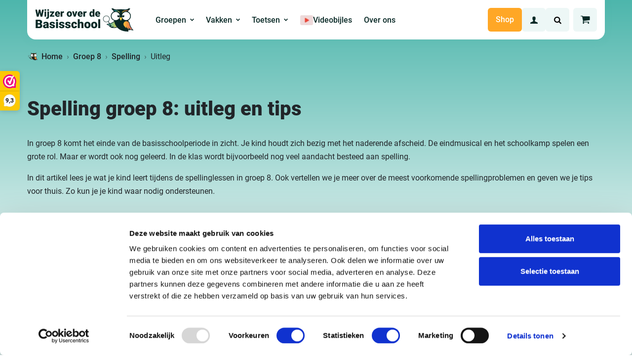

--- FILE ---
content_type: text/html; charset=UTF-8
request_url: https://wijzeroverdebasisschool.nl/uitleg/spelling/groep-8
body_size: 33326
content:

<!DOCTYPE html>

<html class="no-js" lang="nl-NL">

	<head>
		<!-- begin Convert Experiences code--><script data-minify="1" type="text/javascript" src="https://wijzeroverdebasisschool.nl/wp-content/cache/min/1/js/10042455-10043722.js?ver=1768869202" data-rocket-defer defer></script><!-- end Convert Experiences code -->

        <!-- Google Tag Manager -->
        <script>(function(w,d,s,l,i){w[l]=w[l]||[];w[l].push({'gtm.start':new Date().getTime(),event:'gtm.js'});var f=d.getElementsByTagName(s)[0],j=d.createElement(s),dl=l!='dataLayer'?'&l='+l:'';j.async=true;j.src='https://sst.wijzeroverdebasisschool.nl/gtm.js?id='+i+dl;f.parentNode.insertBefore(j,f);})(window,document,'script','dataLayer','GTM-WSLFTS7');</script>
        <!-- End Google Tag Manager -->

		<meta charset="UTF-8">
		<meta name="viewport" content="width=device-width, initial-scale=1.0" >

		<link rel="profile" href="https://gmpg.org/xfn/11">

		<meta name='robots' content='noindex, follow' />
	<style>img:is([sizes="auto" i], [sizes^="auto," i]) { contain-intrinsic-size: 3000px 1500px }</style>
	
<!-- Google Tag Manager for WordPress by gtm4wp.com -->
<script data-cfasync="false" data-pagespeed-no-defer>
	var gtm4wp_datalayer_name = "dataLayer";
	var dataLayer = dataLayer || [];
	const gtm4wp_use_sku_instead = 1;
	const gtm4wp_currency = 'EUR';
	const gtm4wp_product_per_impression = 10;
	const gtm4wp_clear_ecommerce = false;
	const gtm4wp_datalayer_max_timeout = 2000;
</script>
<!-- End Google Tag Manager for WordPress by gtm4wp.com -->
	<!-- This site is optimized with the Yoast SEO Premium plugin v26.7 (Yoast SEO v26.7) - https://yoast.com/wordpress/plugins/seo/ -->
	<title>Jouw kind helpen op de basisschool? Uitleg over alle vakken</title>
<link data-rocket-prefetch href="https://diffuser-cdn.app-us1.com" rel="dns-prefetch">
<link data-rocket-prefetch href="https://dashboard.webwinkelkeur.nl" rel="dns-prefetch">
<link data-rocket-prefetch href="https://consent.cookiebot.com" rel="dns-prefetch">
<link data-rocket-prefetch href="https://www.googletagmanager.com" rel="dns-prefetch">
<link data-rocket-prefetch href="https://sst.wijzeroverdebasisschool.nl" rel="dns-prefetch">
<link data-rocket-prefetch href="https://prism.app-us1.com" rel="dns-prefetch">
<link data-rocket-prefetch href="https://trackcmp.net" rel="dns-prefetch">
<link data-rocket-prefetch href="https://consentcdn.cookiebot.com" rel="dns-prefetch">
<link crossorigin data-rocket-preload as="font" href="https://wijzeroverdebasisschool.nl/wp-content/themes/wijzeroverdebasisschool/dist/styles/files/roboto-latin-400-normal.woff2" rel="preload">
<link crossorigin data-rocket-preload as="font" href="https://wijzeroverdebasisschool.nl/wp-content/themes/wijzeroverdebasisschool/assets/fonts/wob-icon.woff" rel="preload"><link rel="preload" data-rocket-preload as="image" href="https://wijzeroverdebasisschool.nl/wp-content/uploads/2025/03/logo-wijzeroverdebasisschool.svg" fetchpriority="high">
	<meta name="description" content="Oefen spelling groep 8 met je kind! Download de gratis oefenbladen. Direct toegang!" />
	<meta property="og:locale" content="nl_NL" />
	<meta property="og:type" content="article" />
	<meta property="og:title" content="Uitleg" />
	<meta property="og:description" content="Oefen spelling groep 8 met je kind! Download de gratis oefenbladen. Direct toegang!" />
	<meta property="og:url" content="https://wijzeroverdebasisschool.nl/uitleg" />
	<meta property="og:site_name" content="Wijzer over de Basisschool" />
	<meta property="og:image" content="https://wijzeroverdebasisschool.nl/wp-content/uploads/2016/05/jongetje-en-vader-schrijven.jpg" />
	<meta property="og:image:width" content="2000" />
	<meta property="og:image:height" content="1000" />
	<meta property="og:image:type" content="image/jpeg" />
	<meta name="twitter:card" content="summary_large_image" />
	<script type="application/ld+json" class="yoast-schema-graph">{"@context":"https://schema.org","@graph":[{"@type":["WebPage","CollectionPage"],"@id":"https://wijzeroverdebasisschool.nl/uitleg","url":"https://wijzeroverdebasisschool.nl/uitleg","name":"Jouw kind helpen op de basisschool? Uitleg over alle vakken","isPartOf":{"@id":"https://wijzeroverdebasisschool.nl/#website"},"datePublished":"2015-01-12T18:10:16+00:00","dateModified":"2020-09-15T14:35:59+00:00","description":"Jouw kind helpen op de basisschool? Gratis uitleg van experts met vele voorbeelden. 200.000 ouders gingen je voor!","breadcrumb":{"@id":"https://wijzeroverdebasisschool.nl/uitleg#breadcrumb"},"inLanguage":"nl-NL"},{"@type":"BreadcrumbList","@id":"https://wijzeroverdebasisschool.nl/uitleg#breadcrumb","itemListElement":[{"@type":"ListItem","position":1,"name":"Home","item":"https://wijzeroverdebasisschool.nl/"},{"@type":"ListItem","position":2,"name":"Groep 8","item":"https://wijzeroverdebasisschool.nl/groep-8"},{"@type":"ListItem","position":3,"name":"Spelling","item":"https://wijzeroverdebasisschool.nl/spelling"},{"@type":"ListItem","position":4,"name":"Uitleg"}]},{"@type":"WebSite","@id":"https://wijzeroverdebasisschool.nl/#website","url":"https://wijzeroverdebasisschool.nl/","name":"Wijzer over de Basisschool","description":"Rekenen oefenen | Cito-toetsen | Begrijpend Lezen | Doorstroomtoets","publisher":{"@id":"https://wijzeroverdebasisschool.nl/#organization"},"potentialAction":[{"@type":"SearchAction","target":{"@type":"EntryPoint","urlTemplate":"https://wijzeroverdebasisschool.nl/?s={search_term_string}"},"query-input":{"@type":"PropertyValueSpecification","valueRequired":true,"valueName":"search_term_string"}}],"inLanguage":"nl-NL"},{"@type":"Organization","@id":"https://wijzeroverdebasisschool.nl/#organization","name":"Wijzer over de Basisschool","url":"https://wijzeroverdebasisschool.nl/","logo":{"@type":"ImageObject","inLanguage":"nl-NL","@id":"https://wijzeroverdebasisschool.nl/#/schema/logo/image/","url":"https://wijzeroverdebasisschool.nl/wp-content/uploads/2020/08/wijzer-over-de-basisschool-logo.jpg","contentUrl":"https://wijzeroverdebasisschool.nl/wp-content/uploads/2020/08/wijzer-over-de-basisschool-logo.jpg","width":220,"height":50,"caption":"Wijzer over de Basisschool"},"image":{"@id":"https://wijzeroverdebasisschool.nl/#/schema/logo/image/"},"sameAs":["https://www.facebook.com/WijzeroverdeBasisschool","https://www.instagram.com/wijzeroverdebasisschool/","https://nl.pinterest.com/wijzeroverdebasisschool/","https://www.youtube.com/user/WijzerBasisschool"]},{"@type":"ItemList","mainEntityOfPage":{"@id":"https://wijzeroverdebasisschool.nl/uitleg"},"numberOfItems":4,"itemListElement":[{"@id":"https://wijzeroverdebasisschool.nl/uitleg#faq-question-options1"},{"@id":"https://wijzeroverdebasisschool.nl/uitleg#faq-question-options2"},{"@id":"https://wijzeroverdebasisschool.nl/uitleg#faq-question-options3"},{"@id":"https://wijzeroverdebasisschool.nl/uitleg#faq-question-options4"}]},{"@type":"Question","@id":"https://wijzeroverdebasisschool.nl/uitleg#faq-question-options1","position":2,"url":"https://wijzeroverdebasisschool.nl/uitleg#faq-question-options1","name":"Wat leert mijn kind in groep 8 bij spelling?","answerCount":1,"acceptedAnswer":{"@type":"Answer","text":"In groep 8 gaat je kind aan de slag met 2 aparte spellingonderdelen: • spelling van de werkwoorden • spelling van de niet-werkwoorden Bij de werkwoordspelling leert je kind bijvoorbeeld hoe het een persoonsvorm tegenwoordige tijd en verleden tijd schrijft. Ook komt de spelling van het voltooid deelwoord aan bod. Bij spelling van de niet-werkwoorden krijgt je kind te maken met veel nieuwe regels. Zo oefent je kind woorden met -x- en -y- en woorden die eindigen op -iaal, -eaal, -ieel en -ueel. Ook stoffelijke bijvoeglijke naamwoorden komen langs, net als woorden met een tussen-n. Wil je precies weten met welke spellingregels je kind in groep 8 te maken krijgt? Lees dan dit artikel.","inLanguage":"nl-NL"},"inLanguage":"nl-NL"},{"@type":"Question","@id":"https://wijzeroverdebasisschool.nl/uitleg#faq-question-options2","position":3,"url":"https://wijzeroverdebasisschool.nl/uitleg#faq-question-options2","name":"Hoe wordt spelling in groep 8 getoetst?","answerCount":1,"acceptedAnswer":{"@type":"Answer","text":"In groep 8 maakt je kind verschillende soorten spellingtoetsen: • toetsen die horen bij de methode • toetsen die horen bij het leerlingvolgsysteem (LVS) Veel van deze toetsen zijn dictees. Daarbij leest de leerkracht een zin voor en moet je kind (een deel van) de zin opschrijven. De LVS-toetsen (bijvoorbeeld de doorstroomtoets) bestaan naast dictees soms ook uit meerkeuzevragen. Je kind moet dan bijvoorbeeld kiezen welk van de 4 woorden goed is gespeld. In deze LVS-toetsen zitten ook open vragen. Je kind moet dan een heel woord óf de ontbrekende letters van het woord invullen.","inLanguage":"nl-NL"},"inLanguage":"nl-NL"},{"@type":"Question","@id":"https://wijzeroverdebasisschool.nl/uitleg#faq-question-options3","position":4,"url":"https://wijzeroverdebasisschool.nl/uitleg#faq-question-options3","name":"Wat hebben lezen en spelling met elkaar te maken?","answerCount":1,"acceptedAnswer":{"@type":"Answer","text":"Als je kind veel leest, heeft dat een positief effect op de spellingvaardigheid. Hoe vaker je kind een woord ziet, hoe beter het woordbeeld wordt opgeslagen in de hersenen. Al die woordbeelden komen in het brein weer naar boven als je kind die woorden zelf moet schrijven. Daarom is het goed als je kind regelmatig in aanraking komt met leesboeken. Leest je kind niet graag zelf? Lees het dan voor en laat het tegelijkertijd meelezen.","inLanguage":"nl-NL"},"inLanguage":"nl-NL"},{"@type":"Question","@id":"https://wijzeroverdebasisschool.nl/uitleg#faq-question-options4","position":5,"url":"https://wijzeroverdebasisschool.nl/uitleg#faq-question-options4","name":"Waarom is spelling belangrijk?","answerCount":1,"acceptedAnswer":{"@type":"Answer","text":"Natuurlijk komt een foutloze tekst altijd beter over dan een tekst vol fouten. En dat is niet alleen op school zo. Welk beroep je kind later ook kiest, het zal (bijna) altijd met taal te maken krijgen. Of het nu om een sollicitatiebrief of het plaatsen van verkeersborden gaat. De website taalvoutjes.nl vond de volgende tekst onder een verkeersbord dat een stopverbod aangaf: Geld voor de hele straat. Je ziet dat een kleine fout grote gevolgen kan hebben…","inLanguage":"nl-NL"},"inLanguage":"nl-NL"}]}</script>
	<!-- / Yoast SEO Premium plugin. -->


<link data-minify="1" rel='stylesheet' id='woocommerce-general-css' href='https://wijzeroverdebasisschool.nl/wp-content/cache/background-css/1/wijzeroverdebasisschool.nl/wp-content/cache/min/1/wp-content/plugins/woocommerce/assets/css/woocommerce.css?ver=1768869202&wpr_t=1768885193' type='text/css' media='all' />
<link rel='stylesheet' id='wodbs-theme-css' href='https://wijzeroverdebasisschool.nl/wp-content/cache/background-css/1/wijzeroverdebasisschool.nl/wp-content/themes/wijzeroverdebasisschool/dist/styles/style.css?ver=1.2.6.1&wpr_t=1768885193' type='text/css' media='all' />
<style id='wp-emoji-styles-inline-css' type='text/css'>

	img.wp-smiley, img.emoji {
		display: inline !important;
		border: none !important;
		box-shadow: none !important;
		height: 1em !important;
		width: 1em !important;
		margin: 0 0.07em !important;
		vertical-align: -0.1em !important;
		background: none !important;
		padding: 0 !important;
	}
</style>
<link rel='stylesheet' id='wp-block-library-css' href='https://wijzeroverdebasisschool.nl/wp-includes/css/dist/block-library/style.min.css?ver=f6a2c4f16a540f4bd2cae2484422d58e' type='text/css' media='all' />
<style id='safe-svg-svg-icon-style-inline-css' type='text/css'>
.safe-svg-cover{text-align:center}.safe-svg-cover .safe-svg-inside{display:inline-block;max-width:100%}.safe-svg-cover svg{fill:currentColor;height:100%;max-height:100%;max-width:100%;width:100%}

</style>
<link data-minify="1" rel='stylesheet' id='ib-block-countdown-css' href='https://wijzeroverdebasisschool.nl/wp-content/cache/min/1/wp-content/plugins/wp-countdown-block/style.css?ver=1768869202' type='text/css' media='all' />
<link rel='stylesheet' id='wodbs-review-style-css' href='https://wijzeroverdebasisschool.nl/wp-content/themes/wijzeroverdebasisschool/blocks/review/block.css?ver=f6a2c4f16a540f4bd2cae2484422d58e' type='text/css' media='all' />
<style id='global-styles-inline-css' type='text/css'>
:root{--wp--preset--aspect-ratio--square: 1;--wp--preset--aspect-ratio--4-3: 4/3;--wp--preset--aspect-ratio--3-4: 3/4;--wp--preset--aspect-ratio--3-2: 3/2;--wp--preset--aspect-ratio--2-3: 2/3;--wp--preset--aspect-ratio--16-9: 16/9;--wp--preset--aspect-ratio--9-16: 9/16;--wp--preset--color--black: #000000;--wp--preset--color--cyan-bluish-gray: #abb8c3;--wp--preset--color--white: #FFFFFF;--wp--preset--color--pale-pink: #f78da7;--wp--preset--color--vivid-red: #cf2e2e;--wp--preset--color--luminous-vivid-orange: #ff6900;--wp--preset--color--luminous-vivid-amber: #fcb900;--wp--preset--color--light-green-cyan: #7bdcb5;--wp--preset--color--vivid-green-cyan: #00d084;--wp--preset--color--pale-cyan-blue: #8ed1fc;--wp--preset--color--vivid-cyan-blue: #0693e3;--wp--preset--color--vivid-purple: #9b51e0;--wp--preset--color--green: #4DB6AC;--wp--preset--color--green-light: #EDF7F6;--wp--preset--color--gray-light: #DCEFED;--wp--preset--color--red: #F44336;--wp--preset--color--orange: #FFA726;--wp--preset--color--yellow: #fdc801;--wp--preset--color--yellow-light: #FEFAF3;--wp--preset--color--dark: #0D1F1D;--wp--preset--gradient--vivid-cyan-blue-to-vivid-purple: linear-gradient(135deg,rgba(6,147,227,1) 0%,rgb(155,81,224) 100%);--wp--preset--gradient--light-green-cyan-to-vivid-green-cyan: linear-gradient(135deg,rgb(122,220,180) 0%,rgb(0,208,130) 100%);--wp--preset--gradient--luminous-vivid-amber-to-luminous-vivid-orange: linear-gradient(135deg,rgba(252,185,0,1) 0%,rgba(255,105,0,1) 100%);--wp--preset--gradient--luminous-vivid-orange-to-vivid-red: linear-gradient(135deg,rgba(255,105,0,1) 0%,rgb(207,46,46) 100%);--wp--preset--gradient--very-light-gray-to-cyan-bluish-gray: linear-gradient(135deg,rgb(238,238,238) 0%,rgb(169,184,195) 100%);--wp--preset--gradient--cool-to-warm-spectrum: linear-gradient(135deg,rgb(74,234,220) 0%,rgb(151,120,209) 20%,rgb(207,42,186) 40%,rgb(238,44,130) 60%,rgb(251,105,98) 80%,rgb(254,248,76) 100%);--wp--preset--gradient--blush-light-purple: linear-gradient(135deg,rgb(255,206,236) 0%,rgb(152,150,240) 100%);--wp--preset--gradient--blush-bordeaux: linear-gradient(135deg,rgb(254,205,165) 0%,rgb(254,45,45) 50%,rgb(107,0,62) 100%);--wp--preset--gradient--luminous-dusk: linear-gradient(135deg,rgb(255,203,112) 0%,rgb(199,81,192) 50%,rgb(65,88,208) 100%);--wp--preset--gradient--pale-ocean: linear-gradient(135deg,rgb(255,245,203) 0%,rgb(182,227,212) 50%,rgb(51,167,181) 100%);--wp--preset--gradient--electric-grass: linear-gradient(135deg,rgb(202,248,128) 0%,rgb(113,206,126) 100%);--wp--preset--gradient--midnight: linear-gradient(135deg,rgb(2,3,129) 0%,rgb(40,116,252) 100%);--wp--preset--gradient--green-to-transparent: linear-gradient(70deg, #4DB6AC 25%,#4DB6AC90 50%, #4DB6AC20 65%, #4DB6AC00 85%);--wp--preset--gradient--orange-to-transparent: linear-gradient(135deg ,#FFA726 15%,#FFA72600 100%);--wp--preset--font-size--small: 12px;--wp--preset--font-size--medium: 20px;--wp--preset--font-size--large: 22px;--wp--preset--font-size--x-large: 42px;--wp--preset--font-size--regular: 16px;--wp--preset--spacing--20: 0.44rem;--wp--preset--spacing--30: 0.67rem;--wp--preset--spacing--40: 1rem;--wp--preset--spacing--50: 1.5rem;--wp--preset--spacing--60: 2.25rem;--wp--preset--spacing--70: 3.38rem;--wp--preset--spacing--80: 5.06rem;--wp--preset--shadow--natural: 6px 6px 9px rgba(0, 0, 0, 0.2);--wp--preset--shadow--deep: 12px 12px 50px rgba(0, 0, 0, 0.4);--wp--preset--shadow--sharp: 6px 6px 0px rgba(0, 0, 0, 0.2);--wp--preset--shadow--outlined: 6px 6px 0px -3px rgba(255, 255, 255, 1), 6px 6px rgba(0, 0, 0, 1);--wp--preset--shadow--crisp: 6px 6px 0px rgba(0, 0, 0, 1);}:root { --wp--style--global--content-size: 1180px;--wp--style--global--wide-size: 1180px; }:where(body) { margin: 0; }.wp-site-blocks > .alignleft { float: left; margin-right: 2em; }.wp-site-blocks > .alignright { float: right; margin-left: 2em; }.wp-site-blocks > .aligncenter { justify-content: center; margin-left: auto; margin-right: auto; }:where(.wp-site-blocks) > * { margin-block-start: 24px; margin-block-end: 0; }:where(.wp-site-blocks) > :first-child { margin-block-start: 0; }:where(.wp-site-blocks) > :last-child { margin-block-end: 0; }:root { --wp--style--block-gap: 24px; }:root :where(.is-layout-flow) > :first-child{margin-block-start: 0;}:root :where(.is-layout-flow) > :last-child{margin-block-end: 0;}:root :where(.is-layout-flow) > *{margin-block-start: 24px;margin-block-end: 0;}:root :where(.is-layout-constrained) > :first-child{margin-block-start: 0;}:root :where(.is-layout-constrained) > :last-child{margin-block-end: 0;}:root :where(.is-layout-constrained) > *{margin-block-start: 24px;margin-block-end: 0;}:root :where(.is-layout-flex){gap: 24px;}:root :where(.is-layout-grid){gap: 24px;}.is-layout-flow > .alignleft{float: left;margin-inline-start: 0;margin-inline-end: 2em;}.is-layout-flow > .alignright{float: right;margin-inline-start: 2em;margin-inline-end: 0;}.is-layout-flow > .aligncenter{margin-left: auto !important;margin-right: auto !important;}.is-layout-constrained > .alignleft{float: left;margin-inline-start: 0;margin-inline-end: 2em;}.is-layout-constrained > .alignright{float: right;margin-inline-start: 2em;margin-inline-end: 0;}.is-layout-constrained > .aligncenter{margin-left: auto !important;margin-right: auto !important;}.is-layout-constrained > :where(:not(.alignleft):not(.alignright):not(.alignfull)){max-width: var(--wp--style--global--content-size);margin-left: auto !important;margin-right: auto !important;}.is-layout-constrained > .alignwide{max-width: var(--wp--style--global--wide-size);}body .is-layout-flex{display: flex;}.is-layout-flex{flex-wrap: wrap;align-items: center;}.is-layout-flex > :is(*, div){margin: 0;}body .is-layout-grid{display: grid;}.is-layout-grid > :is(*, div){margin: 0;}body{padding-top: 0px;padding-right: 0px;padding-bottom: 0px;padding-left: 0px;}a:where(:not(.wp-element-button)){text-decoration: underline;}:root :where(.wp-element-button, .wp-block-button__link){background-color: #32373c;border-width: 0;color: #fff;font-family: inherit;font-size: inherit;line-height: inherit;padding: calc(0.667em + 2px) calc(1.333em + 2px);text-decoration: none;}.has-black-color{color: var(--wp--preset--color--black) !important;}.has-cyan-bluish-gray-color{color: var(--wp--preset--color--cyan-bluish-gray) !important;}.has-white-color{color: var(--wp--preset--color--white) !important;}.has-pale-pink-color{color: var(--wp--preset--color--pale-pink) !important;}.has-vivid-red-color{color: var(--wp--preset--color--vivid-red) !important;}.has-luminous-vivid-orange-color{color: var(--wp--preset--color--luminous-vivid-orange) !important;}.has-luminous-vivid-amber-color{color: var(--wp--preset--color--luminous-vivid-amber) !important;}.has-light-green-cyan-color{color: var(--wp--preset--color--light-green-cyan) !important;}.has-vivid-green-cyan-color{color: var(--wp--preset--color--vivid-green-cyan) !important;}.has-pale-cyan-blue-color{color: var(--wp--preset--color--pale-cyan-blue) !important;}.has-vivid-cyan-blue-color{color: var(--wp--preset--color--vivid-cyan-blue) !important;}.has-vivid-purple-color{color: var(--wp--preset--color--vivid-purple) !important;}.has-green-color{color: var(--wp--preset--color--green) !important;}.has-green-light-color{color: var(--wp--preset--color--green-light) !important;}.has-gray-light-color{color: var(--wp--preset--color--gray-light) !important;}.has-red-color{color: var(--wp--preset--color--red) !important;}.has-orange-color{color: var(--wp--preset--color--orange) !important;}.has-yellow-color{color: var(--wp--preset--color--yellow) !important;}.has-yellow-light-color{color: var(--wp--preset--color--yellow-light) !important;}.has-dark-color{color: var(--wp--preset--color--dark) !important;}.has-black-background-color{background-color: var(--wp--preset--color--black) !important;}.has-cyan-bluish-gray-background-color{background-color: var(--wp--preset--color--cyan-bluish-gray) !important;}.has-white-background-color{background-color: var(--wp--preset--color--white) !important;}.has-pale-pink-background-color{background-color: var(--wp--preset--color--pale-pink) !important;}.has-vivid-red-background-color{background-color: var(--wp--preset--color--vivid-red) !important;}.has-luminous-vivid-orange-background-color{background-color: var(--wp--preset--color--luminous-vivid-orange) !important;}.has-luminous-vivid-amber-background-color{background-color: var(--wp--preset--color--luminous-vivid-amber) !important;}.has-light-green-cyan-background-color{background-color: var(--wp--preset--color--light-green-cyan) !important;}.has-vivid-green-cyan-background-color{background-color: var(--wp--preset--color--vivid-green-cyan) !important;}.has-pale-cyan-blue-background-color{background-color: var(--wp--preset--color--pale-cyan-blue) !important;}.has-vivid-cyan-blue-background-color{background-color: var(--wp--preset--color--vivid-cyan-blue) !important;}.has-vivid-purple-background-color{background-color: var(--wp--preset--color--vivid-purple) !important;}.has-green-background-color{background-color: var(--wp--preset--color--green) !important;}.has-green-light-background-color{background-color: var(--wp--preset--color--green-light) !important;}.has-gray-light-background-color{background-color: var(--wp--preset--color--gray-light) !important;}.has-red-background-color{background-color: var(--wp--preset--color--red) !important;}.has-orange-background-color{background-color: var(--wp--preset--color--orange) !important;}.has-yellow-background-color{background-color: var(--wp--preset--color--yellow) !important;}.has-yellow-light-background-color{background-color: var(--wp--preset--color--yellow-light) !important;}.has-dark-background-color{background-color: var(--wp--preset--color--dark) !important;}.has-black-border-color{border-color: var(--wp--preset--color--black) !important;}.has-cyan-bluish-gray-border-color{border-color: var(--wp--preset--color--cyan-bluish-gray) !important;}.has-white-border-color{border-color: var(--wp--preset--color--white) !important;}.has-pale-pink-border-color{border-color: var(--wp--preset--color--pale-pink) !important;}.has-vivid-red-border-color{border-color: var(--wp--preset--color--vivid-red) !important;}.has-luminous-vivid-orange-border-color{border-color: var(--wp--preset--color--luminous-vivid-orange) !important;}.has-luminous-vivid-amber-border-color{border-color: var(--wp--preset--color--luminous-vivid-amber) !important;}.has-light-green-cyan-border-color{border-color: var(--wp--preset--color--light-green-cyan) !important;}.has-vivid-green-cyan-border-color{border-color: var(--wp--preset--color--vivid-green-cyan) !important;}.has-pale-cyan-blue-border-color{border-color: var(--wp--preset--color--pale-cyan-blue) !important;}.has-vivid-cyan-blue-border-color{border-color: var(--wp--preset--color--vivid-cyan-blue) !important;}.has-vivid-purple-border-color{border-color: var(--wp--preset--color--vivid-purple) !important;}.has-green-border-color{border-color: var(--wp--preset--color--green) !important;}.has-green-light-border-color{border-color: var(--wp--preset--color--green-light) !important;}.has-gray-light-border-color{border-color: var(--wp--preset--color--gray-light) !important;}.has-red-border-color{border-color: var(--wp--preset--color--red) !important;}.has-orange-border-color{border-color: var(--wp--preset--color--orange) !important;}.has-yellow-border-color{border-color: var(--wp--preset--color--yellow) !important;}.has-yellow-light-border-color{border-color: var(--wp--preset--color--yellow-light) !important;}.has-dark-border-color{border-color: var(--wp--preset--color--dark) !important;}.has-vivid-cyan-blue-to-vivid-purple-gradient-background{background: var(--wp--preset--gradient--vivid-cyan-blue-to-vivid-purple) !important;}.has-light-green-cyan-to-vivid-green-cyan-gradient-background{background: var(--wp--preset--gradient--light-green-cyan-to-vivid-green-cyan) !important;}.has-luminous-vivid-amber-to-luminous-vivid-orange-gradient-background{background: var(--wp--preset--gradient--luminous-vivid-amber-to-luminous-vivid-orange) !important;}.has-luminous-vivid-orange-to-vivid-red-gradient-background{background: var(--wp--preset--gradient--luminous-vivid-orange-to-vivid-red) !important;}.has-very-light-gray-to-cyan-bluish-gray-gradient-background{background: var(--wp--preset--gradient--very-light-gray-to-cyan-bluish-gray) !important;}.has-cool-to-warm-spectrum-gradient-background{background: var(--wp--preset--gradient--cool-to-warm-spectrum) !important;}.has-blush-light-purple-gradient-background{background: var(--wp--preset--gradient--blush-light-purple) !important;}.has-blush-bordeaux-gradient-background{background: var(--wp--preset--gradient--blush-bordeaux) !important;}.has-luminous-dusk-gradient-background{background: var(--wp--preset--gradient--luminous-dusk) !important;}.has-pale-ocean-gradient-background{background: var(--wp--preset--gradient--pale-ocean) !important;}.has-electric-grass-gradient-background{background: var(--wp--preset--gradient--electric-grass) !important;}.has-midnight-gradient-background{background: var(--wp--preset--gradient--midnight) !important;}.has-green-to-transparent-gradient-background{background: var(--wp--preset--gradient--green-to-transparent) !important;}.has-orange-to-transparent-gradient-background{background: var(--wp--preset--gradient--orange-to-transparent) !important;}.has-small-font-size{font-size: var(--wp--preset--font-size--small) !important;}.has-medium-font-size{font-size: var(--wp--preset--font-size--medium) !important;}.has-large-font-size{font-size: var(--wp--preset--font-size--large) !important;}.has-x-large-font-size{font-size: var(--wp--preset--font-size--x-large) !important;}.has-regular-font-size{font-size: var(--wp--preset--font-size--regular) !important;}
:root :where(.wp-block-pullquote){font-size: 1.5em;line-height: 1.6;}
</style>
<style id='woocommerce-inline-inline-css' type='text/css'>
.woocommerce form .form-row .required { visibility: visible; }
</style>
<link data-minify="1" rel='stylesheet' id='metorik-css-css' href='https://wijzeroverdebasisschool.nl/wp-content/cache/min/1/wp-content/plugins/metorik-helper/assets/css/metorik.css?ver=1768869202' type='text/css' media='all' />
<link rel='stylesheet' id='searchwp-live-search-css' href='https://wijzeroverdebasisschool.nl/wp-content/plugins/searchwp-live-ajax-search/assets/styles/style.min.css?ver=1.8.7' type='text/css' media='all' />
<style id='searchwp-live-search-inline-css' type='text/css'>
.searchwp-live-search-result .searchwp-live-search-result--title a {
  font-size: 16px;
}
.searchwp-live-search-result .searchwp-live-search-result--price {
  font-size: 14px;
}
.searchwp-live-search-result .searchwp-live-search-result--add-to-cart .button {
  font-size: 14px;
}

</style>
<link data-minify="1" rel='stylesheet' id='wc-pb-checkout-blocks-css' href='https://wijzeroverdebasisschool.nl/wp-content/cache/min/1/wp-content/plugins/woocommerce-product-bundles/assets/css/frontend/checkout-blocks.css?ver=1768869202' type='text/css' media='all' />
<style id='wc-pb-checkout-blocks-inline-css' type='text/css'>
table.wc-block-cart-items .wc-block-cart-items__row.is-bundle__meta_hidden .wc-block-components-product-details__inclusief, .wc-block-components-order-summary-item.is-bundle__meta_hidden .wc-block-components-product-details__inclusief { display:none; } table.wc-block-cart-items .wc-block-cart-items__row.is-bundle .wc-block-components-product-details__inclusief .wc-block-components-product-details__name, .wc-block-components-order-summary-item.is-bundle .wc-block-components-product-details__inclusief .wc-block-components-product-details__name { display:block; margin-bottom: 0.5em } table.wc-block-cart-items .wc-block-cart-items__row.is-bundle .wc-block-components-product-details__inclusief:not(:first-of-type) .wc-block-components-product-details__name, .wc-block-components-order-summary-item.is-bundle .wc-block-components-product-details__inclusief:not(:first-of-type) .wc-block-components-product-details__name { display:none } table.wc-block-cart-items .wc-block-cart-items__row.is-bundle .wc-block-components-product-details__inclusief + li:not( .wc-block-components-product-details__inclusief ), .wc-block-components-order-summary-item.is-bundle .wc-block-components-product-details__inclusief + li:not( .wc-block-components-product-details__inclusief ) { margin-top:0.5em }
</style>
<link rel='stylesheet' id='searchwp-forms-css' href='https://wijzeroverdebasisschool.nl/wp-content/plugins/searchwp/assets/css/frontend/search-forms.min.css?ver=4.5.6' type='text/css' media='all' />
<link data-minify="1" rel='stylesheet' id='wc-bundle-style-css' href='https://wijzeroverdebasisschool.nl/wp-content/cache/min/1/wp-content/plugins/woocommerce-product-bundles/assets/css/frontend/woocommerce.css?ver=1768869202' type='text/css' media='all' />
<script>(function(url,id){var script=document.createElement('script');script.async=true;script.src='https://'+url+'/sidebar.js?id='+id+'&c='+cachebuster(10,id);var ref=document.getElementsByTagName('script')[0];ref.parentNode.insertBefore(script,ref);function cachebuster(refreshMinutes,id){var now=Date.now();var interval=refreshMinutes*60e3;var shift=(Math.sin(id)||0)*interval;return Math.floor((now+shift)/interval);}})("dashboard.webwinkelkeur.nl",1201882);</script><script type="text/javascript" id="wfco-utm-tracking-js-extra">
/* <![CDATA[ */
var wffnUtm = {"utc_offset":"60","site_url":"https:\/\/wijzeroverdebasisschool.nl","genericParamEvents":"{\"user_roles\":\"guest\",\"plugin\":\"Funnel Builder\"}","cookieKeys":["flt","timezone","is_mobile","browser","fbclid","gclid","referrer","fl_url"],"excludeDomain":["paypal.com","klarna.com","quickpay.net"]};
/* ]]> */
</script>
<script type="text/javascript" src="https://wijzeroverdebasisschool.nl/wp-content/plugins/wp-marketing-automations/woofunnels/assets/js/utm-tracker.min.js?ver=1.10.12.71" id="wfco-utm-tracking-js" defer="defer" data-wp-strategy="defer"></script>
<script type="text/javascript" src="https://wijzeroverdebasisschool.nl/wp-includes/js/jquery/jquery.min.js?ver=3.7.1" id="jquery-core-js"></script>
<script type="text/javascript" src="https://wijzeroverdebasisschool.nl/wp-includes/js/jquery/jquery-migrate.min.js?ver=3.4.1" id="jquery-migrate-js" data-rocket-defer defer></script>
<script type="text/javascript" src="https://wijzeroverdebasisschool.nl/wp-content/plugins/woocommerce/assets/js/jquery-blockui/jquery.blockUI.min.js?ver=2.7.0-wc.10.4.3" id="wc-jquery-blockui-js" defer="defer" data-wp-strategy="defer"></script>
<script type="text/javascript" src="https://wijzeroverdebasisschool.nl/wp-content/plugins/woocommerce/assets/js/js-cookie/js.cookie.min.js?ver=2.1.4-wc.10.4.3" id="wc-js-cookie-js" defer="defer" data-wp-strategy="defer"></script>
<script type="text/javascript" id="woocommerce-js-extra">
/* <![CDATA[ */
var woocommerce_params = {"ajax_url":"\/wp-admin\/admin-ajax.php","wc_ajax_url":"\/?wc-ajax=%%endpoint%%","i18n_password_show":"Wachtwoord weergeven","i18n_password_hide":"Wachtwoord verbergen"};
/* ]]> */
</script>
<script type="text/javascript" src="https://wijzeroverdebasisschool.nl/wp-content/plugins/woocommerce/assets/js/frontend/woocommerce.min.js?ver=10.4.3" id="woocommerce-js" defer="defer" data-wp-strategy="defer"></script>
<link rel="https://api.w.org/" href="https://wijzeroverdebasisschool.nl/wp-json/" /><link rel="EditURI" type="application/rsd+xml" title="RSD" href="https://wijzeroverdebasisschool.nl/xmlrpc.php?rsd" />

<!-- breadcrumb Schema optimized by Schema Pro --><script type="application/ld+json">{"@context":"https:\/\/schema.org","@type":"BreadcrumbList","itemListElement":[{"@type":"ListItem","position":1,"item":{"@id":"https:\/\/wijzeroverdebasisschool.nl\/","name":"Home"}},{"@type":"ListItem","position":2,"item":{"@id":"","name":"Uitleg"}}]}</script><!-- / breadcrumb Schema optimized by Schema Pro -->
<!-- Google Tag Manager for WordPress by gtm4wp.com -->
<!-- GTM Container placement set to off -->
<script data-cfasync="false" data-pagespeed-no-defer>
	var dataLayer_content = {"pagePostType":"bloghome","customerTotalOrders":0,"customerTotalOrderValue":0,"customerFirstName":"","customerLastName":"","customerBillingFirstName":"","customerBillingLastName":"","customerBillingCompany":"","customerBillingAddress1":"","customerBillingAddress2":"","customerBillingCity":"","customerBillingState":"","customerBillingPostcode":"","customerBillingCountry":"","customerBillingEmail":"","customerBillingEmailHash":"","customerBillingPhone":"","customerShippingFirstName":"","customerShippingLastName":"","customerShippingCompany":"","customerShippingAddress1":"","customerShippingAddress2":"","customerShippingCity":"","customerShippingState":"","customerShippingPostcode":"","customerShippingCountry":""};
	dataLayer.push( dataLayer_content );
</script>
<script data-cfasync="false" data-pagespeed-no-defer>
	console.warn && console.warn("[GTM4WP] Google Tag Manager container code placement set to OFF !!!");
	console.warn && console.warn("[GTM4WP] Data layer codes are active but GTM container must be loaded using custom coding !!!");
</script>
<!-- End Google Tag Manager for WordPress by gtm4wp.com -->	<noscript><style>.woocommerce-product-gallery{ opacity: 1 !important; }</style></noscript>
				<style id="wpsp-style-frontend"></style>
			<link rel="icon" href="https://wijzeroverdebasisschool.nl/wp-content/uploads/2020/09/favicon-100x100.png" sizes="32x32" />
<link rel="icon" href="https://wijzeroverdebasisschool.nl/wp-content/uploads/2020/09/favicon.png" sizes="192x192" />
<link rel="apple-touch-icon" href="https://wijzeroverdebasisschool.nl/wp-content/uploads/2020/09/favicon.png" />
<meta name="msapplication-TileImage" content="https://wijzeroverdebasisschool.nl/wp-content/uploads/2020/09/favicon.png" />
		<style type="text/css" id="wp-custom-css">
			.woocommerce #respond input#submit.alt:hover, .woocommerce a.button.alt:hover, .woocommerce button.button.alt:hover, .woocommerce input.button.alt:hover {
	background-color: var(--secondary) !important;
}

.single-product .woocommerce-tabs {
	overflow: hidden !important;
}

.wp-block-wodbs-product>div.product .comment_container .star-rating {
    top: 2rem;
    right: 1rem;
    position: absolute;
}

/**
 * XSK-MXMZJ-912
 */
a:where(:not(.wp-element-button)) {
	text-decoration: none;
}

/**
 * TQJ-HBQSH-847
 */
.wp-block-wodbs-cijfer {
    padding: 0 2rem;
}
.wp-block-columns .wp-block-column:not(:last-of-type) .wp-block-wodbs-cijfer {
    margin-bottom: 0rem!important;
}

/* VMR-QNSCX-276 */
@media screen and (min-width:992px) {
.theme-grid > a {
	min-width: calc(25% - .5rem)
}
}

.woocommerce-Reviews .comment_container img {
	display: none;
}

.woocommerce-Reviews .comment-text {
	margin-left: 0 !important;
}

/**** DGV-VDPCJ-058 ****/
#wwkSidebar iframe {
	min-height: 290px;
}

#wwkSidebarTop,
#wwkSidebarTop .wwk-sidebar--top {
	transition: none;
}

#wwkSidebarTop .wwk-sidebar__close {
	display: none;
}

@media screen and (max-width: 910px) and (orientation: portrait) {
#wwkSidebarTop {
	margin-top: 0 !important;
	height: 60px
}
	
#wwkSidebarTop:not(.open) .wwk-sidebar-popup { display: none !important; }

body {
	margin-top: 60px;
}
body:has( #wwkSidebarTop ) {
	margin-top: 0px;
}
}

/**
 * ZDB-WKDFH-098
 * Prevent flicker of gallery and disable transitions
 */
.woocommerce div.product div.images .woocommerce-product-gallery__wrapper {
	transition: unset !important;
}
	
.woocommerce div.product .woocommerce-product-gallery {
	transition: unset !important;
}

.woocommerce-product-gallery__wrapper  .woocommerce-product-gallery__image:not( :first-child ) {
		display: none;
}
	
.flex-viewport .woocommerce-product-gallery__wrapper .woocommerce-product-gallery__image {
		display: block;
}

#related_shopping_cart_products .product-thumbnail {
	display: block;
}


/**
* QDR-SRQKN-567
* datum + koppelteken weggehaald
*/
time.woocommerce-review__published-date, span.woocommerce-review__dash {
    display: none;
}


ul.wp-block-list:not[class*="is-style-"] {
    list-style-type: none;
    padding: 0;
}

ul.wp-block-list:not[class*="is-style-"] > li {
    margin-bottom: 0.5em;
    padding-left: 2rem;
}

ul.wp-block-list:not[class*="is-style-"] > li::before {
	  color: #4DB6AC;
    max-width: 1rem;
    min-width: 1rem;
    margin: 0 1rem 0 -2rem;
    display: inline-block;
    transform: scale(0.65);
}
/**
 * RRX-RSCQL-281
 * add to cart naar boven halen
 */
.single-product.woocommerce .cart.bundle_form > .cart { 
	order: -1; 
	margin-bottom: 1rem;
}


.wwk-sidebar {
display: block!important;}


/* VBC-QHSPJ-767 */
.woocommerce-cart .woocommerce ul.columns-2 > li{
	flex: 1;
	max-width: none;
}
.woocommerce-cart .woocommerce ul.columns-2 > li h2 {
	display: block;
}


/* DFF-RSNFX-977 */
.wp-block-wodbs-countdown.has-background * {
	background: inherit;
}

.wp-block-wodbs-countdown.has-text-color * {
	color: inherit;
}		</style>
		<noscript><style id="rocket-lazyload-nojs-css">.rll-youtube-player, [data-lazy-src]{display:none !important;}</style></noscript>
	<style id="rocket-lazyrender-inline-css">[data-wpr-lazyrender] {content-visibility: auto;}</style><style id="wpr-lazyload-bg-container"></style><style id="wpr-lazyload-bg-exclusion">.uiltje:after, .wp-block-wodbs-video:not(.has-thumbnail):after{--wpr-bg-db40c9fa-b214-4eeb-a97a-f6926789b552: url('https://wijzeroverdebasisschool.nl/wp-content/themes/wijzeroverdebasisschool/assets/img/uil.png');}.breadcrumb-item:first-child:before{--wpr-bg-f268da9c-246e-42b6-b425-693cd36c8d62: url('https://wijzeroverdebasisschool.nl/wp-content/themes/wijzeroverdebasisschool/assets/img/uil.png');}.nav-item.icon-video a.nav-link:before, .nav-item.icon-video .woocommerce #main > .container > div.product .woocommerce-tabs ul.tabs li a:before, .woocommerce #main > .container > div.product .woocommerce-tabs ul.tabs li .nav-item.icon-video a:before, .nav-item.icon-video .woocommerce #main > [class*=__inner-container] > div.product .woocommerce-tabs ul.tabs li a:before, .woocommerce #main > [class*=__inner-container] > div.product .woocommerce-tabs ul.tabs li .nav-item.icon-video a:before, .woocommerce #main > .container > div.product .woocommerce-tabs ul.tabs li.icon-video a:before, .woocommerce #main > [class*=__inner-container] > div.product .woocommerce-tabs ul.tabs li.icon-video a:before{--wpr-bg-6313dd90-902d-4273-b205-ff2203dc4760: url('https://wijzeroverdebasisschool.nl/wp-content/themes/wijzeroverdebasisschool/assets/img/icon-video.png');}.nav-item.icon-video a.nav-link:after, .nav-item.icon-video .woocommerce #main > .container > div.product .woocommerce-tabs ul.tabs li a:after, .woocommerce #main > .container > div.product .woocommerce-tabs ul.tabs li .nav-item.icon-video a:after, .nav-item.icon-video .woocommerce #main > [class*=__inner-container] > div.product .woocommerce-tabs ul.tabs li a:after, .woocommerce #main > [class*=__inner-container] > div.product .woocommerce-tabs ul.tabs li .nav-item.icon-video a:after, .woocommerce #main > .container > div.product .woocommerce-tabs ul.tabs li.icon-video a:after, .woocommerce #main > [class*=__inner-container] > div.product .woocommerce-tabs ul.tabs li.icon-video a:after{--wpr-bg-261d4f28-9441-4cf1-8d26-1eacc19990a9: url('https://wijzeroverdebasisschool.nl/wp-content/themes/wijzeroverdebasisschool/assets/img/icon-video.png');}</style>
<noscript>
<style id="wpr-lazyload-bg-nostyle">.woocommerce .blockUI.blockOverlay::before{--wpr-bg-dfe8ac49-e853-404f-a551-41778c7fdd88: url('https://wijzeroverdebasisschool.nl/wp-content/plugins/woocommerce/assets/images/icons/loader.svg');}.woocommerce .loader::before{--wpr-bg-97cbc1a7-3882-41ad-ba50-abfb9b3c3d61: url('https://wijzeroverdebasisschool.nl/wp-content/plugins/woocommerce/assets/images/icons/loader.svg');}#add_payment_method #payment div.payment_box .wc-credit-card-form-card-cvc.visa,#add_payment_method #payment div.payment_box .wc-credit-card-form-card-expiry.visa,#add_payment_method #payment div.payment_box .wc-credit-card-form-card-number.visa,.woocommerce-cart #payment div.payment_box .wc-credit-card-form-card-cvc.visa,.woocommerce-cart #payment div.payment_box .wc-credit-card-form-card-expiry.visa,.woocommerce-cart #payment div.payment_box .wc-credit-card-form-card-number.visa,.woocommerce-checkout #payment div.payment_box .wc-credit-card-form-card-cvc.visa,.woocommerce-checkout #payment div.payment_box .wc-credit-card-form-card-expiry.visa,.woocommerce-checkout #payment div.payment_box .wc-credit-card-form-card-number.visa{--wpr-bg-7075b349-5ba3-499f-9cdc-540fcafddf60: url('https://wijzeroverdebasisschool.nl/wp-content/plugins/woocommerce/assets/images/icons/credit-cards/visa.svg');}#add_payment_method #payment div.payment_box .wc-credit-card-form-card-cvc.mastercard,#add_payment_method #payment div.payment_box .wc-credit-card-form-card-expiry.mastercard,#add_payment_method #payment div.payment_box .wc-credit-card-form-card-number.mastercard,.woocommerce-cart #payment div.payment_box .wc-credit-card-form-card-cvc.mastercard,.woocommerce-cart #payment div.payment_box .wc-credit-card-form-card-expiry.mastercard,.woocommerce-cart #payment div.payment_box .wc-credit-card-form-card-number.mastercard,.woocommerce-checkout #payment div.payment_box .wc-credit-card-form-card-cvc.mastercard,.woocommerce-checkout #payment div.payment_box .wc-credit-card-form-card-expiry.mastercard,.woocommerce-checkout #payment div.payment_box .wc-credit-card-form-card-number.mastercard{--wpr-bg-90ca53e1-b9d4-4613-98b6-71246e7a9abf: url('https://wijzeroverdebasisschool.nl/wp-content/plugins/woocommerce/assets/images/icons/credit-cards/mastercard.svg');}#add_payment_method #payment div.payment_box .wc-credit-card-form-card-cvc.laser,#add_payment_method #payment div.payment_box .wc-credit-card-form-card-expiry.laser,#add_payment_method #payment div.payment_box .wc-credit-card-form-card-number.laser,.woocommerce-cart #payment div.payment_box .wc-credit-card-form-card-cvc.laser,.woocommerce-cart #payment div.payment_box .wc-credit-card-form-card-expiry.laser,.woocommerce-cart #payment div.payment_box .wc-credit-card-form-card-number.laser,.woocommerce-checkout #payment div.payment_box .wc-credit-card-form-card-cvc.laser,.woocommerce-checkout #payment div.payment_box .wc-credit-card-form-card-expiry.laser,.woocommerce-checkout #payment div.payment_box .wc-credit-card-form-card-number.laser{--wpr-bg-a74ef1e4-5428-4c77-8ac6-bf75b595dce9: url('https://wijzeroverdebasisschool.nl/wp-content/plugins/woocommerce/assets/images/icons/credit-cards/laser.svg');}#add_payment_method #payment div.payment_box .wc-credit-card-form-card-cvc.dinersclub,#add_payment_method #payment div.payment_box .wc-credit-card-form-card-expiry.dinersclub,#add_payment_method #payment div.payment_box .wc-credit-card-form-card-number.dinersclub,.woocommerce-cart #payment div.payment_box .wc-credit-card-form-card-cvc.dinersclub,.woocommerce-cart #payment div.payment_box .wc-credit-card-form-card-expiry.dinersclub,.woocommerce-cart #payment div.payment_box .wc-credit-card-form-card-number.dinersclub,.woocommerce-checkout #payment div.payment_box .wc-credit-card-form-card-cvc.dinersclub,.woocommerce-checkout #payment div.payment_box .wc-credit-card-form-card-expiry.dinersclub,.woocommerce-checkout #payment div.payment_box .wc-credit-card-form-card-number.dinersclub{--wpr-bg-a1e9652d-d389-450e-85f2-6e8541b1e771: url('https://wijzeroverdebasisschool.nl/wp-content/plugins/woocommerce/assets/images/icons/credit-cards/diners.svg');}#add_payment_method #payment div.payment_box .wc-credit-card-form-card-cvc.maestro,#add_payment_method #payment div.payment_box .wc-credit-card-form-card-expiry.maestro,#add_payment_method #payment div.payment_box .wc-credit-card-form-card-number.maestro,.woocommerce-cart #payment div.payment_box .wc-credit-card-form-card-cvc.maestro,.woocommerce-cart #payment div.payment_box .wc-credit-card-form-card-expiry.maestro,.woocommerce-cart #payment div.payment_box .wc-credit-card-form-card-number.maestro,.woocommerce-checkout #payment div.payment_box .wc-credit-card-form-card-cvc.maestro,.woocommerce-checkout #payment div.payment_box .wc-credit-card-form-card-expiry.maestro,.woocommerce-checkout #payment div.payment_box .wc-credit-card-form-card-number.maestro{--wpr-bg-41484356-f6bc-49bb-bb8a-bf511a2b057f: url('https://wijzeroverdebasisschool.nl/wp-content/plugins/woocommerce/assets/images/icons/credit-cards/maestro.svg');}#add_payment_method #payment div.payment_box .wc-credit-card-form-card-cvc.jcb,#add_payment_method #payment div.payment_box .wc-credit-card-form-card-expiry.jcb,#add_payment_method #payment div.payment_box .wc-credit-card-form-card-number.jcb,.woocommerce-cart #payment div.payment_box .wc-credit-card-form-card-cvc.jcb,.woocommerce-cart #payment div.payment_box .wc-credit-card-form-card-expiry.jcb,.woocommerce-cart #payment div.payment_box .wc-credit-card-form-card-number.jcb,.woocommerce-checkout #payment div.payment_box .wc-credit-card-form-card-cvc.jcb,.woocommerce-checkout #payment div.payment_box .wc-credit-card-form-card-expiry.jcb,.woocommerce-checkout #payment div.payment_box .wc-credit-card-form-card-number.jcb{--wpr-bg-a15b1870-4f00-4149-a8b7-c183cd9761e4: url('https://wijzeroverdebasisschool.nl/wp-content/plugins/woocommerce/assets/images/icons/credit-cards/jcb.svg');}#add_payment_method #payment div.payment_box .wc-credit-card-form-card-cvc.amex,#add_payment_method #payment div.payment_box .wc-credit-card-form-card-expiry.amex,#add_payment_method #payment div.payment_box .wc-credit-card-form-card-number.amex,.woocommerce-cart #payment div.payment_box .wc-credit-card-form-card-cvc.amex,.woocommerce-cart #payment div.payment_box .wc-credit-card-form-card-expiry.amex,.woocommerce-cart #payment div.payment_box .wc-credit-card-form-card-number.amex,.woocommerce-checkout #payment div.payment_box .wc-credit-card-form-card-cvc.amex,.woocommerce-checkout #payment div.payment_box .wc-credit-card-form-card-expiry.amex,.woocommerce-checkout #payment div.payment_box .wc-credit-card-form-card-number.amex{--wpr-bg-6a69d0ed-95ad-40c8-b8c3-4410f12408c3: url('https://wijzeroverdebasisschool.nl/wp-content/plugins/woocommerce/assets/images/icons/credit-cards/amex.svg');}#add_payment_method #payment div.payment_box .wc-credit-card-form-card-cvc.discover,#add_payment_method #payment div.payment_box .wc-credit-card-form-card-expiry.discover,#add_payment_method #payment div.payment_box .wc-credit-card-form-card-number.discover,.woocommerce-cart #payment div.payment_box .wc-credit-card-form-card-cvc.discover,.woocommerce-cart #payment div.payment_box .wc-credit-card-form-card-expiry.discover,.woocommerce-cart #payment div.payment_box .wc-credit-card-form-card-number.discover,.woocommerce-checkout #payment div.payment_box .wc-credit-card-form-card-cvc.discover,.woocommerce-checkout #payment div.payment_box .wc-credit-card-form-card-expiry.discover,.woocommerce-checkout #payment div.payment_box .wc-credit-card-form-card-number.discover{--wpr-bg-f11e5cb5-6080-4ab2-87d2-025d54e85116: url('https://wijzeroverdebasisschool.nl/wp-content/plugins/woocommerce/assets/images/icons/credit-cards/discover.svg');}footer .footer-menu::before{--wpr-bg-9dee43ef-0f1b-4288-9dd9-fdc77d37953d: url('https://wijzeroverdebasisschool.nl/wp-content/themes/wijzeroverdebasisschool/assets/img/footer.webp');}.container .has-theme-illustrations--rekenen > [class*=col]:first-child:before, [class*=__inner-container] .has-theme-illustrations--rekenen > [class*=col]:first-child:before{--wpr-bg-514e6fa2-b80d-4f9d-a358-3812abbbf76a: url('https://wijzeroverdebasisschool.nl/wp-content/themes/wijzeroverdebasisschool/assets/img/rekenen-illustratie-1.png');}.container .has-theme-illustrations--rekenen > [class*=col]:last-child:after, [class*=__inner-container] .has-theme-illustrations--rekenen > [class*=col]:last-child:after{--wpr-bg-d9c8f18c-ae99-434f-a6cd-a9d49dbfe163: url('https://wijzeroverdebasisschool.nl/wp-content/themes/wijzeroverdebasisschool/assets/img/rekenen-illustratie-2.png');}.container .has-theme-illustrations--spelling > [class*=col]:first-child:before, [class*=__inner-container] .has-theme-illustrations--spelling > [class*=col]:first-child:before, .container .has-theme-illustrations--ontleden > [class*=col]:first-child:before, [class*=__inner-container] .has-theme-illustrations--ontleden > [class*=col]:first-child:before, .container .has-theme-illustrations--begrijpend-lezen > [class*=col]:first-child:before, [class*=__inner-container] .has-theme-illustrations--begrijpend-lezen > [class*=col]:first-child:before{--wpr-bg-b654e9e1-2a55-41e3-b957-8229e92ab9f2: url('https://wijzeroverdebasisschool.nl/wp-content/themes/wijzeroverdebasisschool/assets/img/begrijpend-lezen-illustratie-1.png');}.container .has-theme-illustrations--spelling > [class*=col]:last-child:after, [class*=__inner-container] .has-theme-illustrations--spelling > [class*=col]:last-child:after, .container .has-theme-illustrations--ontleden > [class*=col]:last-child:after, [class*=__inner-container] .has-theme-illustrations--ontleden > [class*=col]:last-child:after, .container .has-theme-illustrations--begrijpend-lezen > [class*=col]:last-child:after, [class*=__inner-container] .has-theme-illustrations--begrijpend-lezen > [class*=col]:last-child:after{--wpr-bg-f8ff185d-2427-49a7-8883-4ca0b778a454: url('https://wijzeroverdebasisschool.nl/wp-content/themes/wijzeroverdebasisschool/assets/img/begrijpend-lezen-illustratie-2.png');}.container .has-theme-illustrations--mixed > [class*=col]:first-child:before, [class*=__inner-container] .has-theme-illustrations--mixed > [class*=col]:first-child:before{--wpr-bg-32f27de0-84ef-458c-9f49-0a30bdf0ba81: url('https://wijzeroverdebasisschool.nl/wp-content/themes/wijzeroverdebasisschool/assets/img/rekenen-illustratie-1.png');}.container .has-theme-illustrations--mixed > [class*=col]:last-child:after, [class*=__inner-container] .has-theme-illustrations--mixed > [class*=col]:last-child:after{--wpr-bg-80469a30-1ad7-4552-a8f7-6efdb3ae2fef: url('https://wijzeroverdebasisschool.nl/wp-content/themes/wijzeroverdebasisschool/assets/img/begrijpend-lezen-illustratie-1.png');}</style>
</noscript>
<script type="application/javascript">const rocket_pairs = [{"selector":".woocommerce .blockUI.blockOverlay","style":".woocommerce .blockUI.blockOverlay::before{--wpr-bg-dfe8ac49-e853-404f-a551-41778c7fdd88: url('https:\/\/wijzeroverdebasisschool.nl\/wp-content\/plugins\/woocommerce\/assets\/images\/icons\/loader.svg');}","hash":"dfe8ac49-e853-404f-a551-41778c7fdd88","url":"https:\/\/wijzeroverdebasisschool.nl\/wp-content\/plugins\/woocommerce\/assets\/images\/icons\/loader.svg"},{"selector":".woocommerce .loader","style":".woocommerce .loader::before{--wpr-bg-97cbc1a7-3882-41ad-ba50-abfb9b3c3d61: url('https:\/\/wijzeroverdebasisschool.nl\/wp-content\/plugins\/woocommerce\/assets\/images\/icons\/loader.svg');}","hash":"97cbc1a7-3882-41ad-ba50-abfb9b3c3d61","url":"https:\/\/wijzeroverdebasisschool.nl\/wp-content\/plugins\/woocommerce\/assets\/images\/icons\/loader.svg"},{"selector":"#add_payment_method #payment div.payment_box .wc-credit-card-form-card-cvc.visa,#add_payment_method #payment div.payment_box .wc-credit-card-form-card-expiry.visa,#add_payment_method #payment div.payment_box .wc-credit-card-form-card-number.visa,.woocommerce-cart #payment div.payment_box .wc-credit-card-form-card-cvc.visa,.woocommerce-cart #payment div.payment_box .wc-credit-card-form-card-expiry.visa,.woocommerce-cart #payment div.payment_box .wc-credit-card-form-card-number.visa,.woocommerce-checkout #payment div.payment_box .wc-credit-card-form-card-cvc.visa,.woocommerce-checkout #payment div.payment_box .wc-credit-card-form-card-expiry.visa,.woocommerce-checkout #payment div.payment_box .wc-credit-card-form-card-number.visa","style":"#add_payment_method #payment div.payment_box .wc-credit-card-form-card-cvc.visa,#add_payment_method #payment div.payment_box .wc-credit-card-form-card-expiry.visa,#add_payment_method #payment div.payment_box .wc-credit-card-form-card-number.visa,.woocommerce-cart #payment div.payment_box .wc-credit-card-form-card-cvc.visa,.woocommerce-cart #payment div.payment_box .wc-credit-card-form-card-expiry.visa,.woocommerce-cart #payment div.payment_box .wc-credit-card-form-card-number.visa,.woocommerce-checkout #payment div.payment_box .wc-credit-card-form-card-cvc.visa,.woocommerce-checkout #payment div.payment_box .wc-credit-card-form-card-expiry.visa,.woocommerce-checkout #payment div.payment_box .wc-credit-card-form-card-number.visa{--wpr-bg-7075b349-5ba3-499f-9cdc-540fcafddf60: url('https:\/\/wijzeroverdebasisschool.nl\/wp-content\/plugins\/woocommerce\/assets\/images\/icons\/credit-cards\/visa.svg');}","hash":"7075b349-5ba3-499f-9cdc-540fcafddf60","url":"https:\/\/wijzeroverdebasisschool.nl\/wp-content\/plugins\/woocommerce\/assets\/images\/icons\/credit-cards\/visa.svg"},{"selector":"#add_payment_method #payment div.payment_box .wc-credit-card-form-card-cvc.mastercard,#add_payment_method #payment div.payment_box .wc-credit-card-form-card-expiry.mastercard,#add_payment_method #payment div.payment_box .wc-credit-card-form-card-number.mastercard,.woocommerce-cart #payment div.payment_box .wc-credit-card-form-card-cvc.mastercard,.woocommerce-cart #payment div.payment_box .wc-credit-card-form-card-expiry.mastercard,.woocommerce-cart #payment div.payment_box .wc-credit-card-form-card-number.mastercard,.woocommerce-checkout #payment div.payment_box .wc-credit-card-form-card-cvc.mastercard,.woocommerce-checkout #payment div.payment_box .wc-credit-card-form-card-expiry.mastercard,.woocommerce-checkout #payment div.payment_box .wc-credit-card-form-card-number.mastercard","style":"#add_payment_method #payment div.payment_box .wc-credit-card-form-card-cvc.mastercard,#add_payment_method #payment div.payment_box .wc-credit-card-form-card-expiry.mastercard,#add_payment_method #payment div.payment_box .wc-credit-card-form-card-number.mastercard,.woocommerce-cart #payment div.payment_box .wc-credit-card-form-card-cvc.mastercard,.woocommerce-cart #payment div.payment_box .wc-credit-card-form-card-expiry.mastercard,.woocommerce-cart #payment div.payment_box .wc-credit-card-form-card-number.mastercard,.woocommerce-checkout #payment div.payment_box .wc-credit-card-form-card-cvc.mastercard,.woocommerce-checkout #payment div.payment_box .wc-credit-card-form-card-expiry.mastercard,.woocommerce-checkout #payment div.payment_box .wc-credit-card-form-card-number.mastercard{--wpr-bg-90ca53e1-b9d4-4613-98b6-71246e7a9abf: url('https:\/\/wijzeroverdebasisschool.nl\/wp-content\/plugins\/woocommerce\/assets\/images\/icons\/credit-cards\/mastercard.svg');}","hash":"90ca53e1-b9d4-4613-98b6-71246e7a9abf","url":"https:\/\/wijzeroverdebasisschool.nl\/wp-content\/plugins\/woocommerce\/assets\/images\/icons\/credit-cards\/mastercard.svg"},{"selector":"#add_payment_method #payment div.payment_box .wc-credit-card-form-card-cvc.laser,#add_payment_method #payment div.payment_box .wc-credit-card-form-card-expiry.laser,#add_payment_method #payment div.payment_box .wc-credit-card-form-card-number.laser,.woocommerce-cart #payment div.payment_box .wc-credit-card-form-card-cvc.laser,.woocommerce-cart #payment div.payment_box .wc-credit-card-form-card-expiry.laser,.woocommerce-cart #payment div.payment_box .wc-credit-card-form-card-number.laser,.woocommerce-checkout #payment div.payment_box .wc-credit-card-form-card-cvc.laser,.woocommerce-checkout #payment div.payment_box .wc-credit-card-form-card-expiry.laser,.woocommerce-checkout #payment div.payment_box .wc-credit-card-form-card-number.laser","style":"#add_payment_method #payment div.payment_box .wc-credit-card-form-card-cvc.laser,#add_payment_method #payment div.payment_box .wc-credit-card-form-card-expiry.laser,#add_payment_method #payment div.payment_box .wc-credit-card-form-card-number.laser,.woocommerce-cart #payment div.payment_box .wc-credit-card-form-card-cvc.laser,.woocommerce-cart #payment div.payment_box .wc-credit-card-form-card-expiry.laser,.woocommerce-cart #payment div.payment_box .wc-credit-card-form-card-number.laser,.woocommerce-checkout #payment div.payment_box .wc-credit-card-form-card-cvc.laser,.woocommerce-checkout #payment div.payment_box .wc-credit-card-form-card-expiry.laser,.woocommerce-checkout #payment div.payment_box .wc-credit-card-form-card-number.laser{--wpr-bg-a74ef1e4-5428-4c77-8ac6-bf75b595dce9: url('https:\/\/wijzeroverdebasisschool.nl\/wp-content\/plugins\/woocommerce\/assets\/images\/icons\/credit-cards\/laser.svg');}","hash":"a74ef1e4-5428-4c77-8ac6-bf75b595dce9","url":"https:\/\/wijzeroverdebasisschool.nl\/wp-content\/plugins\/woocommerce\/assets\/images\/icons\/credit-cards\/laser.svg"},{"selector":"#add_payment_method #payment div.payment_box .wc-credit-card-form-card-cvc.dinersclub,#add_payment_method #payment div.payment_box .wc-credit-card-form-card-expiry.dinersclub,#add_payment_method #payment div.payment_box .wc-credit-card-form-card-number.dinersclub,.woocommerce-cart #payment div.payment_box .wc-credit-card-form-card-cvc.dinersclub,.woocommerce-cart #payment div.payment_box .wc-credit-card-form-card-expiry.dinersclub,.woocommerce-cart #payment div.payment_box .wc-credit-card-form-card-number.dinersclub,.woocommerce-checkout #payment div.payment_box .wc-credit-card-form-card-cvc.dinersclub,.woocommerce-checkout #payment div.payment_box .wc-credit-card-form-card-expiry.dinersclub,.woocommerce-checkout #payment div.payment_box .wc-credit-card-form-card-number.dinersclub","style":"#add_payment_method #payment div.payment_box .wc-credit-card-form-card-cvc.dinersclub,#add_payment_method #payment div.payment_box .wc-credit-card-form-card-expiry.dinersclub,#add_payment_method #payment div.payment_box .wc-credit-card-form-card-number.dinersclub,.woocommerce-cart #payment div.payment_box .wc-credit-card-form-card-cvc.dinersclub,.woocommerce-cart #payment div.payment_box .wc-credit-card-form-card-expiry.dinersclub,.woocommerce-cart #payment div.payment_box .wc-credit-card-form-card-number.dinersclub,.woocommerce-checkout #payment div.payment_box .wc-credit-card-form-card-cvc.dinersclub,.woocommerce-checkout #payment div.payment_box .wc-credit-card-form-card-expiry.dinersclub,.woocommerce-checkout #payment div.payment_box .wc-credit-card-form-card-number.dinersclub{--wpr-bg-a1e9652d-d389-450e-85f2-6e8541b1e771: url('https:\/\/wijzeroverdebasisschool.nl\/wp-content\/plugins\/woocommerce\/assets\/images\/icons\/credit-cards\/diners.svg');}","hash":"a1e9652d-d389-450e-85f2-6e8541b1e771","url":"https:\/\/wijzeroverdebasisschool.nl\/wp-content\/plugins\/woocommerce\/assets\/images\/icons\/credit-cards\/diners.svg"},{"selector":"#add_payment_method #payment div.payment_box .wc-credit-card-form-card-cvc.maestro,#add_payment_method #payment div.payment_box .wc-credit-card-form-card-expiry.maestro,#add_payment_method #payment div.payment_box .wc-credit-card-form-card-number.maestro,.woocommerce-cart #payment div.payment_box .wc-credit-card-form-card-cvc.maestro,.woocommerce-cart #payment div.payment_box .wc-credit-card-form-card-expiry.maestro,.woocommerce-cart #payment div.payment_box .wc-credit-card-form-card-number.maestro,.woocommerce-checkout #payment div.payment_box .wc-credit-card-form-card-cvc.maestro,.woocommerce-checkout #payment div.payment_box .wc-credit-card-form-card-expiry.maestro,.woocommerce-checkout #payment div.payment_box .wc-credit-card-form-card-number.maestro","style":"#add_payment_method #payment div.payment_box .wc-credit-card-form-card-cvc.maestro,#add_payment_method #payment div.payment_box .wc-credit-card-form-card-expiry.maestro,#add_payment_method #payment div.payment_box .wc-credit-card-form-card-number.maestro,.woocommerce-cart #payment div.payment_box .wc-credit-card-form-card-cvc.maestro,.woocommerce-cart #payment div.payment_box .wc-credit-card-form-card-expiry.maestro,.woocommerce-cart #payment div.payment_box .wc-credit-card-form-card-number.maestro,.woocommerce-checkout #payment div.payment_box .wc-credit-card-form-card-cvc.maestro,.woocommerce-checkout #payment div.payment_box .wc-credit-card-form-card-expiry.maestro,.woocommerce-checkout #payment div.payment_box .wc-credit-card-form-card-number.maestro{--wpr-bg-41484356-f6bc-49bb-bb8a-bf511a2b057f: url('https:\/\/wijzeroverdebasisschool.nl\/wp-content\/plugins\/woocommerce\/assets\/images\/icons\/credit-cards\/maestro.svg');}","hash":"41484356-f6bc-49bb-bb8a-bf511a2b057f","url":"https:\/\/wijzeroverdebasisschool.nl\/wp-content\/plugins\/woocommerce\/assets\/images\/icons\/credit-cards\/maestro.svg"},{"selector":"#add_payment_method #payment div.payment_box .wc-credit-card-form-card-cvc.jcb,#add_payment_method #payment div.payment_box .wc-credit-card-form-card-expiry.jcb,#add_payment_method #payment div.payment_box .wc-credit-card-form-card-number.jcb,.woocommerce-cart #payment div.payment_box .wc-credit-card-form-card-cvc.jcb,.woocommerce-cart #payment div.payment_box .wc-credit-card-form-card-expiry.jcb,.woocommerce-cart #payment div.payment_box .wc-credit-card-form-card-number.jcb,.woocommerce-checkout #payment div.payment_box .wc-credit-card-form-card-cvc.jcb,.woocommerce-checkout #payment div.payment_box .wc-credit-card-form-card-expiry.jcb,.woocommerce-checkout #payment div.payment_box .wc-credit-card-form-card-number.jcb","style":"#add_payment_method #payment div.payment_box .wc-credit-card-form-card-cvc.jcb,#add_payment_method #payment div.payment_box .wc-credit-card-form-card-expiry.jcb,#add_payment_method #payment div.payment_box .wc-credit-card-form-card-number.jcb,.woocommerce-cart #payment div.payment_box .wc-credit-card-form-card-cvc.jcb,.woocommerce-cart #payment div.payment_box .wc-credit-card-form-card-expiry.jcb,.woocommerce-cart #payment div.payment_box .wc-credit-card-form-card-number.jcb,.woocommerce-checkout #payment div.payment_box .wc-credit-card-form-card-cvc.jcb,.woocommerce-checkout #payment div.payment_box .wc-credit-card-form-card-expiry.jcb,.woocommerce-checkout #payment div.payment_box .wc-credit-card-form-card-number.jcb{--wpr-bg-a15b1870-4f00-4149-a8b7-c183cd9761e4: url('https:\/\/wijzeroverdebasisschool.nl\/wp-content\/plugins\/woocommerce\/assets\/images\/icons\/credit-cards\/jcb.svg');}","hash":"a15b1870-4f00-4149-a8b7-c183cd9761e4","url":"https:\/\/wijzeroverdebasisschool.nl\/wp-content\/plugins\/woocommerce\/assets\/images\/icons\/credit-cards\/jcb.svg"},{"selector":"#add_payment_method #payment div.payment_box .wc-credit-card-form-card-cvc.amex,#add_payment_method #payment div.payment_box .wc-credit-card-form-card-expiry.amex,#add_payment_method #payment div.payment_box .wc-credit-card-form-card-number.amex,.woocommerce-cart #payment div.payment_box .wc-credit-card-form-card-cvc.amex,.woocommerce-cart #payment div.payment_box .wc-credit-card-form-card-expiry.amex,.woocommerce-cart #payment div.payment_box .wc-credit-card-form-card-number.amex,.woocommerce-checkout #payment div.payment_box .wc-credit-card-form-card-cvc.amex,.woocommerce-checkout #payment div.payment_box .wc-credit-card-form-card-expiry.amex,.woocommerce-checkout #payment div.payment_box .wc-credit-card-form-card-number.amex","style":"#add_payment_method #payment div.payment_box .wc-credit-card-form-card-cvc.amex,#add_payment_method #payment div.payment_box .wc-credit-card-form-card-expiry.amex,#add_payment_method #payment div.payment_box .wc-credit-card-form-card-number.amex,.woocommerce-cart #payment div.payment_box .wc-credit-card-form-card-cvc.amex,.woocommerce-cart #payment div.payment_box .wc-credit-card-form-card-expiry.amex,.woocommerce-cart #payment div.payment_box .wc-credit-card-form-card-number.amex,.woocommerce-checkout #payment div.payment_box .wc-credit-card-form-card-cvc.amex,.woocommerce-checkout #payment div.payment_box .wc-credit-card-form-card-expiry.amex,.woocommerce-checkout #payment div.payment_box .wc-credit-card-form-card-number.amex{--wpr-bg-6a69d0ed-95ad-40c8-b8c3-4410f12408c3: url('https:\/\/wijzeroverdebasisschool.nl\/wp-content\/plugins\/woocommerce\/assets\/images\/icons\/credit-cards\/amex.svg');}","hash":"6a69d0ed-95ad-40c8-b8c3-4410f12408c3","url":"https:\/\/wijzeroverdebasisschool.nl\/wp-content\/plugins\/woocommerce\/assets\/images\/icons\/credit-cards\/amex.svg"},{"selector":"#add_payment_method #payment div.payment_box .wc-credit-card-form-card-cvc.discover,#add_payment_method #payment div.payment_box .wc-credit-card-form-card-expiry.discover,#add_payment_method #payment div.payment_box .wc-credit-card-form-card-number.discover,.woocommerce-cart #payment div.payment_box .wc-credit-card-form-card-cvc.discover,.woocommerce-cart #payment div.payment_box .wc-credit-card-form-card-expiry.discover,.woocommerce-cart #payment div.payment_box .wc-credit-card-form-card-number.discover,.woocommerce-checkout #payment div.payment_box .wc-credit-card-form-card-cvc.discover,.woocommerce-checkout #payment div.payment_box .wc-credit-card-form-card-expiry.discover,.woocommerce-checkout #payment div.payment_box .wc-credit-card-form-card-number.discover","style":"#add_payment_method #payment div.payment_box .wc-credit-card-form-card-cvc.discover,#add_payment_method #payment div.payment_box .wc-credit-card-form-card-expiry.discover,#add_payment_method #payment div.payment_box .wc-credit-card-form-card-number.discover,.woocommerce-cart #payment div.payment_box .wc-credit-card-form-card-cvc.discover,.woocommerce-cart #payment div.payment_box .wc-credit-card-form-card-expiry.discover,.woocommerce-cart #payment div.payment_box .wc-credit-card-form-card-number.discover,.woocommerce-checkout #payment div.payment_box .wc-credit-card-form-card-cvc.discover,.woocommerce-checkout #payment div.payment_box .wc-credit-card-form-card-expiry.discover,.woocommerce-checkout #payment div.payment_box .wc-credit-card-form-card-number.discover{--wpr-bg-f11e5cb5-6080-4ab2-87d2-025d54e85116: url('https:\/\/wijzeroverdebasisschool.nl\/wp-content\/plugins\/woocommerce\/assets\/images\/icons\/credit-cards\/discover.svg');}","hash":"f11e5cb5-6080-4ab2-87d2-025d54e85116","url":"https:\/\/wijzeroverdebasisschool.nl\/wp-content\/plugins\/woocommerce\/assets\/images\/icons\/credit-cards\/discover.svg"},{"selector":"footer .footer-menu","style":"footer .footer-menu::before{--wpr-bg-9dee43ef-0f1b-4288-9dd9-fdc77d37953d: url('https:\/\/wijzeroverdebasisschool.nl\/wp-content\/themes\/wijzeroverdebasisschool\/assets\/img\/footer.webp');}","hash":"9dee43ef-0f1b-4288-9dd9-fdc77d37953d","url":"https:\/\/wijzeroverdebasisschool.nl\/wp-content\/themes\/wijzeroverdebasisschool\/assets\/img\/footer.webp"},{"selector":".container .has-theme-illustrations--rekenen > [class*=col]:first-child, [class*=__inner-container] .has-theme-illustrations--rekenen > [class*=col]:first-child","style":".container .has-theme-illustrations--rekenen > [class*=col]:first-child:before, [class*=__inner-container] .has-theme-illustrations--rekenen > [class*=col]:first-child:before{--wpr-bg-514e6fa2-b80d-4f9d-a358-3812abbbf76a: url('https:\/\/wijzeroverdebasisschool.nl\/wp-content\/themes\/wijzeroverdebasisschool\/assets\/img\/rekenen-illustratie-1.png');}","hash":"514e6fa2-b80d-4f9d-a358-3812abbbf76a","url":"https:\/\/wijzeroverdebasisschool.nl\/wp-content\/themes\/wijzeroverdebasisschool\/assets\/img\/rekenen-illustratie-1.png"},{"selector":".container .has-theme-illustrations--rekenen > [class*=col]:last-child, [class*=__inner-container] .has-theme-illustrations--rekenen > [class*=col]:last-child","style":".container .has-theme-illustrations--rekenen > [class*=col]:last-child:after, [class*=__inner-container] .has-theme-illustrations--rekenen > [class*=col]:last-child:after{--wpr-bg-d9c8f18c-ae99-434f-a6cd-a9d49dbfe163: url('https:\/\/wijzeroverdebasisschool.nl\/wp-content\/themes\/wijzeroverdebasisschool\/assets\/img\/rekenen-illustratie-2.png');}","hash":"d9c8f18c-ae99-434f-a6cd-a9d49dbfe163","url":"https:\/\/wijzeroverdebasisschool.nl\/wp-content\/themes\/wijzeroverdebasisschool\/assets\/img\/rekenen-illustratie-2.png"},{"selector":".container .has-theme-illustrations--spelling > [class*=col]:first-child, [class*=__inner-container] .has-theme-illustrations--spelling > [class*=col]:first-child, .container .has-theme-illustrations--ontleden > [class*=col]:first-child, [class*=__inner-container] .has-theme-illustrations--ontleden > [class*=col]:first-child, .container .has-theme-illustrations--begrijpend-lezen > [class*=col]:first-child, [class*=__inner-container] .has-theme-illustrations--begrijpend-lezen > [class*=col]:first-child","style":".container .has-theme-illustrations--spelling > [class*=col]:first-child:before, [class*=__inner-container] .has-theme-illustrations--spelling > [class*=col]:first-child:before, .container .has-theme-illustrations--ontleden > [class*=col]:first-child:before, [class*=__inner-container] .has-theme-illustrations--ontleden > [class*=col]:first-child:before, .container .has-theme-illustrations--begrijpend-lezen > [class*=col]:first-child:before, [class*=__inner-container] .has-theme-illustrations--begrijpend-lezen > [class*=col]:first-child:before{--wpr-bg-b654e9e1-2a55-41e3-b957-8229e92ab9f2: url('https:\/\/wijzeroverdebasisschool.nl\/wp-content\/themes\/wijzeroverdebasisschool\/assets\/img\/begrijpend-lezen-illustratie-1.png');}","hash":"b654e9e1-2a55-41e3-b957-8229e92ab9f2","url":"https:\/\/wijzeroverdebasisschool.nl\/wp-content\/themes\/wijzeroverdebasisschool\/assets\/img\/begrijpend-lezen-illustratie-1.png"},{"selector":".container .has-theme-illustrations--spelling > [class*=col]:last-child, [class*=__inner-container] .has-theme-illustrations--spelling > [class*=col]:last-child, .container .has-theme-illustrations--ontleden > [class*=col]:last-child, [class*=__inner-container] .has-theme-illustrations--ontleden > [class*=col]:last-child, .container .has-theme-illustrations--begrijpend-lezen > [class*=col]:last-child, [class*=__inner-container] .has-theme-illustrations--begrijpend-lezen > [class*=col]:last-child","style":".container .has-theme-illustrations--spelling > [class*=col]:last-child:after, [class*=__inner-container] .has-theme-illustrations--spelling > [class*=col]:last-child:after, .container .has-theme-illustrations--ontleden > [class*=col]:last-child:after, [class*=__inner-container] .has-theme-illustrations--ontleden > [class*=col]:last-child:after, .container .has-theme-illustrations--begrijpend-lezen > [class*=col]:last-child:after, [class*=__inner-container] .has-theme-illustrations--begrijpend-lezen > [class*=col]:last-child:after{--wpr-bg-f8ff185d-2427-49a7-8883-4ca0b778a454: url('https:\/\/wijzeroverdebasisschool.nl\/wp-content\/themes\/wijzeroverdebasisschool\/assets\/img\/begrijpend-lezen-illustratie-2.png');}","hash":"f8ff185d-2427-49a7-8883-4ca0b778a454","url":"https:\/\/wijzeroverdebasisschool.nl\/wp-content\/themes\/wijzeroverdebasisschool\/assets\/img\/begrijpend-lezen-illustratie-2.png"},{"selector":".container .has-theme-illustrations--mixed > [class*=col]:first-child, [class*=__inner-container] .has-theme-illustrations--mixed > [class*=col]:first-child","style":".container .has-theme-illustrations--mixed > [class*=col]:first-child:before, [class*=__inner-container] .has-theme-illustrations--mixed > [class*=col]:first-child:before{--wpr-bg-32f27de0-84ef-458c-9f49-0a30bdf0ba81: url('https:\/\/wijzeroverdebasisschool.nl\/wp-content\/themes\/wijzeroverdebasisschool\/assets\/img\/rekenen-illustratie-1.png');}","hash":"32f27de0-84ef-458c-9f49-0a30bdf0ba81","url":"https:\/\/wijzeroverdebasisschool.nl\/wp-content\/themes\/wijzeroverdebasisschool\/assets\/img\/rekenen-illustratie-1.png"},{"selector":".container .has-theme-illustrations--mixed > [class*=col]:last-child, [class*=__inner-container] .has-theme-illustrations--mixed > [class*=col]:last-child","style":".container .has-theme-illustrations--mixed > [class*=col]:last-child:after, [class*=__inner-container] .has-theme-illustrations--mixed > [class*=col]:last-child:after{--wpr-bg-80469a30-1ad7-4552-a8f7-6efdb3ae2fef: url('https:\/\/wijzeroverdebasisschool.nl\/wp-content\/themes\/wijzeroverdebasisschool\/assets\/img\/begrijpend-lezen-illustratie-1.png');}","hash":"80469a30-1ad7-4552-a8f7-6efdb3ae2fef","url":"https:\/\/wijzeroverdebasisschool.nl\/wp-content\/themes\/wijzeroverdebasisschool\/assets\/img\/begrijpend-lezen-illustratie-1.png"}]; const rocket_excluded_pairs = [{"selector":".uiltje, .wp-block-wodbs-video:not(.has-thumbnail)","style":".uiltje:after, .wp-block-wodbs-video:not(.has-thumbnail):after{--wpr-bg-db40c9fa-b214-4eeb-a97a-f6926789b552: url('https:\/\/wijzeroverdebasisschool.nl\/wp-content\/themes\/wijzeroverdebasisschool\/assets\/img\/uil.png');}","hash":"db40c9fa-b214-4eeb-a97a-f6926789b552","url":"https:\/\/wijzeroverdebasisschool.nl\/wp-content\/themes\/wijzeroverdebasisschool\/assets\/img\/uil.png"},{"selector":".breadcrumb-item:first-child","style":".breadcrumb-item:first-child:before{--wpr-bg-f268da9c-246e-42b6-b425-693cd36c8d62: url('https:\/\/wijzeroverdebasisschool.nl\/wp-content\/themes\/wijzeroverdebasisschool\/assets\/img\/uil.png');}","hash":"f268da9c-246e-42b6-b425-693cd36c8d62","url":"https:\/\/wijzeroverdebasisschool.nl\/wp-content\/themes\/wijzeroverdebasisschool\/assets\/img\/uil.png"},{"selector":".nav-item.icon-video a.nav-link, .nav-item.icon-video .woocommerce #main > .container > div.product .woocommerce-tabs ul.tabs li a, .woocommerce #main > .container > div.product .woocommerce-tabs ul.tabs li .nav-item.icon-video a, .nav-item.icon-video .woocommerce #main > [class*=__inner-container] > div.product .woocommerce-tabs ul.tabs li a, .woocommerce #main > [class*=__inner-container] > div.product .woocommerce-tabs ul.tabs li .nav-item.icon-video a, .woocommerce #main > .container > div.product .woocommerce-tabs ul.tabs li.icon-video a, .woocommerce #main > [class*=__inner-container] > div.product .woocommerce-tabs ul.tabs li.icon-video a","style":".nav-item.icon-video a.nav-link:before, .nav-item.icon-video .woocommerce #main > .container > div.product .woocommerce-tabs ul.tabs li a:before, .woocommerce #main > .container > div.product .woocommerce-tabs ul.tabs li .nav-item.icon-video a:before, .nav-item.icon-video .woocommerce #main > [class*=__inner-container] > div.product .woocommerce-tabs ul.tabs li a:before, .woocommerce #main > [class*=__inner-container] > div.product .woocommerce-tabs ul.tabs li .nav-item.icon-video a:before, .woocommerce #main > .container > div.product .woocommerce-tabs ul.tabs li.icon-video a:before, .woocommerce #main > [class*=__inner-container] > div.product .woocommerce-tabs ul.tabs li.icon-video a:before{--wpr-bg-6313dd90-902d-4273-b205-ff2203dc4760: url('https:\/\/wijzeroverdebasisschool.nl\/wp-content\/themes\/wijzeroverdebasisschool\/assets\/img\/icon-video.png');}","hash":"6313dd90-902d-4273-b205-ff2203dc4760","url":"https:\/\/wijzeroverdebasisschool.nl\/wp-content\/themes\/wijzeroverdebasisschool\/assets\/img\/icon-video.png"},{"selector":".nav-item.icon-video a.nav-link, .nav-item.icon-video .woocommerce #main > .container > div.product .woocommerce-tabs ul.tabs li a, .woocommerce #main > .container > div.product .woocommerce-tabs ul.tabs li .nav-item.icon-video a, .nav-item.icon-video .woocommerce #main > [class*=__inner-container] > div.product .woocommerce-tabs ul.tabs li a, .woocommerce #main > [class*=__inner-container] > div.product .woocommerce-tabs ul.tabs li .nav-item.icon-video a, .woocommerce #main > .container > div.product .woocommerce-tabs ul.tabs li.icon-video a, .woocommerce #main > [class*=__inner-container] > div.product .woocommerce-tabs ul.tabs li.icon-video a","style":".nav-item.icon-video a.nav-link:after, .nav-item.icon-video .woocommerce #main > .container > div.product .woocommerce-tabs ul.tabs li a:after, .woocommerce #main > .container > div.product .woocommerce-tabs ul.tabs li .nav-item.icon-video a:after, .nav-item.icon-video .woocommerce #main > [class*=__inner-container] > div.product .woocommerce-tabs ul.tabs li a:after, .woocommerce #main > [class*=__inner-container] > div.product .woocommerce-tabs ul.tabs li .nav-item.icon-video a:after, .woocommerce #main > .container > div.product .woocommerce-tabs ul.tabs li.icon-video a:after, .woocommerce #main > [class*=__inner-container] > div.product .woocommerce-tabs ul.tabs li.icon-video a:after{--wpr-bg-261d4f28-9441-4cf1-8d26-1eacc19990a9: url('https:\/\/wijzeroverdebasisschool.nl\/wp-content\/themes\/wijzeroverdebasisschool\/assets\/img\/icon-video.png');}","hash":"261d4f28-9441-4cf1-8d26-1eacc19990a9","url":"https:\/\/wijzeroverdebasisschool.nl\/wp-content\/themes\/wijzeroverdebasisschool\/assets\/img\/icon-video.png"}];</script><meta name="generator" content="WP Rocket 3.20.3" data-wpr-features="wpr_lazyload_css_bg_img wpr_defer_js wpr_minify_js wpr_lazyload_images wpr_lazyload_iframes wpr_preconnect_external_domains wpr_auto_preload_fonts wpr_automatic_lazy_rendering wpr_oci wpr_minify_css wpr_preload_links wpr_desktop" /></head>

	<body class="blog wp-custom-logo wp-embed-responsive wp-theme-wijzeroverdebasisschool theme-wijzeroverdebasisschool woocommerce woocommerce-page woocommerce-no-js wp-schema-pro-2.10.6">
        <!-- Google Tag Manager (noscript) -->
       	<noscript><iframe src="https://sst.wijzeroverdebasisschool.nl/ns.html?id=GTM-WSLFTS7" height="0" width="0" style="display:none;visibility:hidden"></iframe></noscript>
        <!-- End Google Tag Manager (noscript) -->

		
		
		<header  role="navigation" class="sticky-top">
            <div  class="container">
                <div  class="row">
                    <div class="col-lg-12">
                        <nav class="navbar container-xl navbar-expand-lg">
            
            
                                        
                                <a href="https://wijzeroverdebasisschool.nl/" class="navbar-brand d-flex align-items-center" rel="home"><img fetchpriority="high" width="201" height="49" src="https://wijzeroverdebasisschool.nl/wp-content/uploads/2025/03/logo-wijzeroverdebasisschool.svg" class="skip-lazy" alt="Wijzer over de Basisschool" decoding="async" /></a>            
                                        
                                        
                            <button class="navbar-toggler collapsed order-2" type="button" data-toggle="collapse" data-target="#header-nav" aria-controls="header-nav" aria-expanded="false" aria-label="Toggle navigation">
                                <span class="navbar-toggler-icon"></span>
                            </button>

                            <div id="header-nav" class="collapse navbar-collapse justify-content-end header-menu-main header-main">
            
                                                        <!-- Search form -->
                                                        <form id="header-search" class="collapse mb-1" action="https://wijzeroverdebasisschool.nl" method="get">
                                    <input class="nav-search form-control" name="s" data-swplive="true" type="search" value="" placeholder="Zoeken&hellip;" aria-label="Search">
                                </form>
            

                                <div class="menu-hoofdmenu-nieuw-container"><ul id="menu-hoofdmenu-nieuw" class="nav align-items-center"><li itemscope="itemscope" itemtype="https://www.schema.org/SiteNavigationElement" id="menu-item-143322" class="menu-item menu-item-type-custom menu-item-object-custom menu-item-has-children dropdown menu-item-143322 nav-item"><a title="Groepen" href="#" data-toggle="dropdown" aria-haspopup="true" aria-expanded="false" class="dropdown-toggle nav-link" id="menu-item-dropdown-143322">Groepen</a>
<ul class="dropdown-menu" aria-labelledby="menu-item-dropdown-143322" role="menu">
	<li itemscope="itemscope" itemtype="https://www.schema.org/SiteNavigationElement" id="menu-item-247098" class="menu-item menu-item-type-taxonomy menu-item-object-groep menu-item-247098 nav-item"><a title="Groep 1" href="https://wijzeroverdebasisschool.nl/groep-1" class="dropdown-item">Groep 1</a></li>
	<li itemscope="itemscope" itemtype="https://www.schema.org/SiteNavigationElement" id="menu-item-143329" class="menu-item menu-item-type-taxonomy menu-item-object-groep menu-item-143329 nav-item"><a title="Groep 2" href="https://wijzeroverdebasisschool.nl/groep-2" class="dropdown-item">Groep 2</a></li>
	<li itemscope="itemscope" itemtype="https://www.schema.org/SiteNavigationElement" id="menu-item-143328" class="menu-item menu-item-type-taxonomy menu-item-object-groep menu-item-143328 nav-item"><a title="Groep 3" href="https://wijzeroverdebasisschool.nl/groep-3" class="dropdown-item">Groep 3</a></li>
	<li itemscope="itemscope" itemtype="https://www.schema.org/SiteNavigationElement" id="menu-item-143327" class="menu-item menu-item-type-taxonomy menu-item-object-groep menu-item-143327 nav-item"><a title="Groep 4" href="https://wijzeroverdebasisschool.nl/groep-4" class="dropdown-item">Groep 4</a></li>
	<li itemscope="itemscope" itemtype="https://www.schema.org/SiteNavigationElement" id="menu-item-143326" class="menu-item menu-item-type-taxonomy menu-item-object-groep menu-item-143326 nav-item"><a title="Groep 5" href="https://wijzeroverdebasisschool.nl/groep-5" class="dropdown-item">Groep 5</a></li>
	<li itemscope="itemscope" itemtype="https://www.schema.org/SiteNavigationElement" id="menu-item-143325" class="menu-item menu-item-type-taxonomy menu-item-object-groep menu-item-143325 nav-item"><a title="Groep 6" href="https://wijzeroverdebasisschool.nl/groep-6" class="dropdown-item">Groep 6</a></li>
	<li itemscope="itemscope" itemtype="https://www.schema.org/SiteNavigationElement" id="menu-item-143323" class="menu-item menu-item-type-taxonomy menu-item-object-groep menu-item-143323 nav-item"><a title="Groep 7" href="https://wijzeroverdebasisschool.nl/groep-7" class="dropdown-item">Groep 7</a></li>
	<li itemscope="itemscope" itemtype="https://www.schema.org/SiteNavigationElement" id="menu-item-143324" class="menu-item menu-item-type-taxonomy menu-item-object-groep menu-item-143324 nav-item"><a title="Groep 8" href="https://wijzeroverdebasisschool.nl/groep-8" class="dropdown-item">Groep 8</a></li>
</ul>
</li>
<li itemscope="itemscope" itemtype="https://www.schema.org/SiteNavigationElement" id="menu-item-143308" class="menu-item menu-item-type-custom menu-item-object-custom menu-item-has-children dropdown menu-item-143308 nav-item"><a title="Vakken" href="#" data-toggle="dropdown" aria-haspopup="true" aria-expanded="false" class="dropdown-toggle nav-link" id="menu-item-dropdown-143308">Vakken</a>
<ul class="dropdown-menu" aria-labelledby="menu-item-dropdown-143308" role="menu">
	<li itemscope="itemscope" itemtype="https://www.schema.org/SiteNavigationElement" id="menu-item-143311" class="menu-item menu-item-type-taxonomy menu-item-object-thema menu-item-143311 nav-item"><a title="Rekenen" href="https://wijzeroverdebasisschool.nl/rekenen" class="dropdown-item">Rekenen</a></li>
	<li itemscope="itemscope" itemtype="https://www.schema.org/SiteNavigationElement" id="menu-item-525132" class="menu-item menu-item-type-taxonomy menu-item-object-thema menu-item-525132 nav-item"><a title="Begrijpend lezen" href="https://wijzeroverdebasisschool.nl/begrijpend-lezen" class="dropdown-item">Begrijpend lezen</a></li>
	<li itemscope="itemscope" itemtype="https://www.schema.org/SiteNavigationElement" id="menu-item-143318" class="menu-item menu-item-type-taxonomy menu-item-object-thema menu-item-143318 nav-item"><a title="Spelling" href="https://wijzeroverdebasisschool.nl/spelling" class="dropdown-item">Spelling</a></li>
	<li itemscope="itemscope" itemtype="https://www.schema.org/SiteNavigationElement" id="menu-item-493523" class="menu-item menu-item-type-taxonomy menu-item-object-thema menu-item-493523 nav-item"><a title="Ontleden" href="https://wijzeroverdebasisschool.nl/ontleden" class="dropdown-item">Ontleden</a></li>
</ul>
</li>
<li itemscope="itemscope" itemtype="https://www.schema.org/SiteNavigationElement" id="menu-item-544812" class="menu-item menu-item-type-custom menu-item-object-custom menu-item-has-children dropdown menu-item-544812 nav-item"><a title="Toetsen" href="#" data-toggle="dropdown" aria-haspopup="true" aria-expanded="false" class="dropdown-toggle nav-link" id="menu-item-dropdown-544812">Toetsen</a>
<ul class="dropdown-menu" aria-labelledby="menu-item-dropdown-544812" role="menu">
	<li itemscope="itemscope" itemtype="https://www.schema.org/SiteNavigationElement" id="menu-item-544815" class="menu-item menu-item-type-post_type menu-item-object-post menu-item-544815 nav-item"><a title="Doorstroomtoets" href="https://wijzeroverdebasisschool.nl/uitleg/doorstroomtoets" class="dropdown-item">Doorstroomtoets</a></li>
	<li itemscope="itemscope" itemtype="https://www.schema.org/SiteNavigationElement" id="menu-item-138585" class="is-style-seperator menu-item menu-item-type-taxonomy menu-item-object-thema menu-item-138585 nav-item"><a title="Cito" href="https://wijzeroverdebasisschool.nl/cito-toetsen" class="dropdown-item">Cito</a></li>
	<li itemscope="itemscope" itemtype="https://www.schema.org/SiteNavigationElement" id="menu-item-544816" class="menu-item menu-item-type-post_type menu-item-object-post menu-item-544816 nav-item"><a title="IEP" href="https://wijzeroverdebasisschool.nl/uitleg/iep-toets" class="dropdown-item">IEP</a></li>
	<li itemscope="itemscope" itemtype="https://www.schema.org/SiteNavigationElement" id="menu-item-544817" class="menu-item menu-item-type-post_type menu-item-object-post menu-item-544817 nav-item"><a title="DMT" href="https://wijzeroverdebasisschool.nl/uitleg/dmt-toetsen" class="dropdown-item">DMT</a></li>
	<li itemscope="itemscope" itemtype="https://www.schema.org/SiteNavigationElement" id="menu-item-544818" class="menu-item menu-item-type-post_type menu-item-object-post menu-item-544818 nav-item"><a title="AVI" href="https://wijzeroverdebasisschool.nl/uitleg/avi-toetsen" class="dropdown-item">AVI</a></li>
</ul>
</li>
<li itemscope="itemscope" itemtype="https://www.schema.org/SiteNavigationElement" id="menu-item-526583" class="icon-video menu-item menu-item-type-custom menu-item-object-custom menu-item-526583 nav-item"><a title="Videobijles" href="https://wijzeroverdebasisschool.nl/videos" class="nav-link">Videobijles</a></li>
<li itemscope="itemscope" itemtype="https://www.schema.org/SiteNavigationElement" id="menu-item-143296" class="menu-item menu-item-type-custom menu-item-object-custom menu-item-143296 nav-item"><a title="Over ons" href="https://wijzeroverdebasisschool.nl/over-ons" class="nav-link">Over ons</a></li>
<li itemscope="itemscope" itemtype="https://www.schema.org/SiteNavigationElement" id="menu-item-560034" class="is-style-button d-lg-none menu-item menu-item-type-custom menu-item-object-custom menu-item-560034 nav-item"><a title="Shop" href="https://wijzeroverdebasisschool.nl/winkel" class="nav-link">Shop</a></li>
<li itemscope="itemscope" itemtype="https://www.schema.org/SiteNavigationElement" id="menu-item-558484" class="is-style-icon login d-lg-none menu-item menu-item-type-post_type menu-item-object-page menu-item-558484 nav-item"><a title="Inloggen" href="https://wijzeroverdebasisschool.nl/inloggen" class="nav-link">Inloggen</a></li>
</ul></div>            
                            </div>

                            <div class="header-shop header-menu-main">

                                
                            <div class="menu-shop-menu-container"><ul id="menu-shop-menu" class="shop-menu nav align-items-center d-none d-md-flex"><li itemscope="itemscope" itemtype="https://www.schema.org/SiteNavigationElement" id="menu-item-558476" class="is-style-button menu-item menu-item-type-custom menu-item-object-custom menu-item-558476 nav-item"><a title="Shop" href="https://wijzeroverdebasisschool.nl/winkel" class="nav-link">Shop</a></li>
<li itemscope="itemscope" itemtype="https://www.schema.org/SiteNavigationElement" id="menu-item-558477" class="is-style-icon login menu-item menu-item-type-post_type menu-item-object-page menu-item-558477 nav-item"><a title="Inloggen" href="https://wijzeroverdebasisschool.nl/inloggen" class="nav-link">Inloggen</a></li>
<li class="nav-item">
            <button class="navbar-search-toggler collapsed" type="button" data-toggle="collapse" data-target="#header-search" aria-controls="header-search" aria-expanded="false" aria-label="Toggle
                            search">
                                <span class="icon icon-search"></span>
                            </button></li></ul></div>
                                
                                                                    <div id="shop-nav" class="justify-content-end order-1 order-lg-2">
                                        <ul class="nav">
                                            <li class="nav-item">
                                                <a class="nav-link cart-link" href="https://wijzeroverdebasisschool.nl/winkelwagen">
                                                    <span class="icon icon-basket"></span>
                                                    <span class="contents_count"></span>
                                                </a>
                                            </li>
                                        </ul>
                                    </div>
                                                            </div>
            
                                                    </nav>
                    </div>
                </div>
            </div>


		</header>

		
        <nav class="breadcrumbs" aria-label="breadcrumb"><ol class="breadcrumb container"><li class="breadcrumb-item"><a href="https://wijzeroverdebasisschool.nl/">Home</a>  </li><li class="breadcrumb-item"><a href="https://wijzeroverdebasisschool.nl/groep-8">Groep 8</a>  </li><li class="breadcrumb-item"><a href="https://wijzeroverdebasisschool.nl/spelling">Spelling</a>  </li><li class="breadcrumb-item"><span class="breadcrumb_last" aria-current="page"><strong>Uitleg</strong></li></ol></nav>

  

<div  class="py-4">
    <div  class="container">
        <h1>Spelling groep 8: uitleg en tips</h1>
        <div  class="row">
            <div class="
                col
                col-12
                ">
                
                <p><p>In groep 8 komt het einde van de basisschoolperiode in zicht. Je kind houdt zich bezig met het naderende afscheid. De eindmusical en het schoolkamp spelen een grote rol. Maar er wordt ook nog geleerd. In de klas wordt bijvoorbeeld nog veel aandacht besteed aan spelling.</p>
<p>In dit artikel lees je wat je kind leert tijdens de spellinglessen in groep 8. Ook vertellen we je meer over de meest voorkomende spellingproblemen en geven we je tips voor thuis. Zo kun je je kind waar nodig ondersteunen.</p>
</p>

                
            </div>

                    </div>
    </div>
</div>
  <div  class="container py-4">

    <p>Bij spelling moet je kind klanken omzetten naar geschreven taal. Hij moet daarbij zelf bedenken hoe hij de uitgesproken woorden moet schrijven. Daar komen nogal wat regels bij kijken.</p>
<p>Gelukkig is je kind in zijn hele basisschoolcarrière al druk geweest met al die ingewikkelde spellingregels. Eigenlijk al vanaf het moment dat hij leerde schrijven in groep 3.</p>
<p>Je kunt je voorstellen dat de hoeveelheid aan te leren spellingregels in groep 8 heel wat hoger ligt dan in groep 3. En dat de moeilijkheidsgraad flink is toegenomen.</p>
<p>Als alles goed is gegaan in de voorgaande jaren, zal dat geen enkel probleem zijn. Je kind leert ook dit jaar stap voor stap nieuwe regels bij en herhaalt de oude regelmatig.</p>
<blockquote><p><em><strong>Bij spelling moet je kind klanken omzetten naar geschreven taal.</strong></em></p>
<p>&nbsp;</p></blockquote>
<h2>Toetsing spelling groep 8</h2>
<p>In groep 8 wordt spelling op verschillende manieren getoetst. De leerkracht zal je kind regelmatig een dictee voorschotelen. Daarin komen de recent aangeboden spellingregels aan bod. Ook de eerder aangeleerde regels worden getoetst.</p>
<p>In alle gevallen leest de leerkracht zinnen voor die je kind moet opschrijven.</p>
<p>Naast dictees krijgt je kind regelmatig methodegebonden toetsen en <a href="https://wijzeroverdebasisschool.nl/uitleg/lvs-toetsen">LVS-toetsen</a> aangeboden. Methodegebonden toetsen horen bij de taalmethode die gebruikt wordt op de basisschool van jouw kind. Iedere basisschool bepaalt zelf welke methode gebruikt wordt.</p>
<p>LVS staat voor leerlingvolgsysteem. Gedurende de hele basisschoolcarrière wordt het niveau van je kind gemonitord met behulp van zo’n systeem. De bekendste leerlingvolgsystemen zijn die van Cito en IEP.</p>
<p>De LVS-toetsen spelling bestaan uit dictees of meerkeuzevragen. In dat laatste geval moet je kind aangeven welk antwoord goed gespeld is. Of welk antwoord fout gespeld is.</p>
<p>De LVS-toetsen worden ieder jaar meerdere malen afgenomen. Dat maakt dat de leerkracht in groep 8 een duidelijk beeld heeft van de ontwikkeling van je kind; onder andere op het gebied van spelling.</p>
<blockquote><p><em><strong>In groep 8 heeft de leerkracht door het LVS een goed beeld van de ontwikkeling van je kind. Ook op het gebied van spelling.</strong></em></p></blockquote>
<p>&nbsp;</p>
<h2>Meestgebruikte spellingmethoden</h2>
<p>De leerkracht van je kind gebruikt voor zijn spellinglessen een lesmethode. Iedere grote uitgeverij heeft 1 of meerdere spelling- of taalmethodes in het assortiment.</p>
<p>Binnen zo’n methode is rekening gehouden met de <a href="https://wijzeroverdebasisschool.nl/uitleg/kerndoelen">kerndoelen</a> die op landelijk niveau verplicht zijn gesteld. Het SLO (Stichting Leerplan Ontwikkeling) houdt zich bezig met het ontwikkelen van onderwijsplannen die goed op elkaar en op de actualiteit zijn afgestemd. Daar zijn de kerndoelen een belangrijk onderdeel van.</p>
<p>De kerndoelen die SLO heeft opgesteld zijn vrij breed. Scholen mogen dus zelf bepalen hoe ze kinderen naar het juiste uitstroomniveau opleiden. De spellingmethodes vormen vaak de kapstok waar de spellinglessen aan worden opgehangen.</p>
<p>Hieronder staan de meestgebruikte spellingmethodes in groep 8 op een rijtje.</p>
<blockquote><p><em><strong>De spellingmethode die een school gebruikt, vormt vaak de kapstop waar de spellinglessen aan worden opgehangen.</strong></em></p></blockquote>
<p>&nbsp;</p>
<h3>Taal actief</h3>
<p>Bij <em>Taal actief</em> van Malmberg staat communicatie centraal. De toepassing van (correct) taalgebruik is niet alleen het doel, maar ook het middel.</p>
<p>Bij de spellinglessen van <em>Taal actief</em> wordt gewerkt met het driefasenmodel. Fase 1 is <strong>aanleren</strong>. Een nieuwe spellingcategorie wordt dagelijks aangeboden.</p>
<p>Fase 2 staat in het teken van <strong>vasthouden</strong>. In de dictees en oefeningen komen de categorieën van een vorig thema uitgebreid terug.</p>
<p>In fase 3 wordt de geleerde kennis <strong>onderhouden</strong>. De stof komt nog regelmatig terug, maar niet meer zo vaak als in fase 1 en 2.</p>
<p>In <em>Taal actief</em> kan spelling op verschillende niveaus en tempo’s worden aangeboden. Zo werkt ieder kind op een passende manier aan zijn spellingontwikkeling.</p>
<p><em>Taal actief </em>kan zowel op papier als digitaal worden aangeboden. Of in een mix van die 2 opties.</p>
<p><a href="https://wijzeroverdebasisschool.nl/wp-content/uploads/2022/05/Taal-Actief-Malmberg.png"><picture fetchpriority="high" decoding="async" class="alignnone wp-image-192065 size-medium">
<source type="image/avif" data-lazy-srcset="https://wijzeroverdebasisschool.nl/wp-content/uploads/2022/05/Taal-Actief-Malmberg-300x214.png.avif 300w, https://wijzeroverdebasisschool.nl/wp-content/uploads/2022/05/Taal-Actief-Malmberg-600x429.png.avif 600w, https://wijzeroverdebasisschool.nl/wp-content/uploads/2022/05/Taal-Actief-Malmberg.png.avif 700w" sizes="(max-width: 300px) 100vw, 300px"/>
<img fetchpriority="high" decoding="async" src="data:image/svg+xml,%3Csvg%20xmlns='http://www.w3.org/2000/svg'%20viewBox='0%200%20300%20214'%3E%3C/svg%3E" alt="Taal actief Malmberg" width="300" height="214" data-lazy-srcset="https://wijzeroverdebasisschool.nl/wp-content/uploads/2022/05/Taal-Actief-Malmberg-300x214.png 300w, https://wijzeroverdebasisschool.nl/wp-content/uploads/2022/05/Taal-Actief-Malmberg-600x429.png 600w, https://wijzeroverdebasisschool.nl/wp-content/uploads/2022/05/Taal-Actief-Malmberg.png 700w" data-lazy-sizes="(max-width: 300px) 100vw, 300px" data-lazy-src="https://wijzeroverdebasisschool.nl/wp-content/uploads/2022/05/Taal-Actief-Malmberg-300x214.png"/><noscript><img fetchpriority="high" decoding="async" src="https://wijzeroverdebasisschool.nl/wp-content/uploads/2022/05/Taal-Actief-Malmberg-300x214.png" alt="Taal actief Malmberg" width="300" height="214" srcset="https://wijzeroverdebasisschool.nl/wp-content/uploads/2022/05/Taal-Actief-Malmberg-300x214.png 300w, https://wijzeroverdebasisschool.nl/wp-content/uploads/2022/05/Taal-Actief-Malmberg-600x429.png 600w, https://wijzeroverdebasisschool.nl/wp-content/uploads/2022/05/Taal-Actief-Malmberg.png 700w" sizes="(max-width: 300px) 100vw, 300px"/></noscript>
</picture>
</a></p>
<p>&nbsp;</p>
<h3>Staal</h3>
<p>Ook <em>Staal</em> is afkomstig van uitgeverij Malmberg. Deze methode is toepassingsgericht en aan de hand van thema’s. De eerste 2 weken krijgen ze instructie, waarna ze in week 3 de geleerde stof toepassen in een eindopdracht. In week 4 wordt hun werk geëvalueerd.</p>
<p><em>Staal</em> is de enige methode waarin spelling en grammatica bewust worden gecombineerd. Bepaalde grammaticale kennis is handig bij het aanleren van de spellingregels. Zo is het bij <a href="https://wijzeroverdebasisschool.nl/uitleg/werkwoordspelling-schema">werkwoordspelling</a> bijvoorbeeld praktisch als kinderen weten wat het verschil is tussen een persoonsvorm en een voltooid deelwoord.</p>
<p>Net als bij <em>Taal actief</em> bestaat <em>Staal</em> uit digitale en papieren leermiddelen. Ook differentiatie is mogelijk.</p>
<p><a href="https://wijzeroverdebasisschool.nl/wp-content/uploads/2022/05/Staal-Malmberg.png"><picture decoding="async" class="alignnone size-medium wp-image-192064">
<source type="image/avif" data-lazy-srcset="https://wijzeroverdebasisschool.nl/wp-content/uploads/2022/05/Staal-Malmberg-300x214.png.avif 300w, https://wijzeroverdebasisschool.nl/wp-content/uploads/2022/05/Staal-Malmberg-600x429.png.avif 600w, https://wijzeroverdebasisschool.nl/wp-content/uploads/2022/05/Staal-Malmberg.png.avif 700w" sizes="(max-width: 300px) 100vw, 300px"/>
<img decoding="async" src="data:image/svg+xml,%3Csvg%20xmlns='http://www.w3.org/2000/svg'%20viewBox='0%200%20300%20214'%3E%3C/svg%3E" alt="Staal malmberg" width="300" height="214" data-lazy-srcset="https://wijzeroverdebasisschool.nl/wp-content/uploads/2022/05/Staal-Malmberg-300x214.png 300w, https://wijzeroverdebasisschool.nl/wp-content/uploads/2022/05/Staal-Malmberg-600x429.png 600w, https://wijzeroverdebasisschool.nl/wp-content/uploads/2022/05/Staal-Malmberg.png 700w" data-lazy-sizes="(max-width: 300px) 100vw, 300px" data-lazy-src="https://wijzeroverdebasisschool.nl/wp-content/uploads/2022/05/Staal-Malmberg-300x214.png"/><noscript><img decoding="async" src="https://wijzeroverdebasisschool.nl/wp-content/uploads/2022/05/Staal-Malmberg-300x214.png" alt="Staal malmberg" width="300" height="214" srcset="https://wijzeroverdebasisschool.nl/wp-content/uploads/2022/05/Staal-Malmberg-300x214.png 300w, https://wijzeroverdebasisschool.nl/wp-content/uploads/2022/05/Staal-Malmberg-600x429.png 600w, https://wijzeroverdebasisschool.nl/wp-content/uploads/2022/05/Staal-Malmberg.png 700w" sizes="(max-width: 300px) 100vw, 300px"/></noscript>
</picture>
</a></p>
<p>&nbsp;</p>
<h3>Spelling op maat</h3>
<p><em>Spelling op maat</em> van Noordhoff richt zich, zoals de naam al doet vermoeden, helemaal op spelling. Kinderen werken iedere week 4 keer aan spelling. De eerste les is een instructieles en tijdens de tweede les werken de kinderen zelfstandig. In de derde les krijgen ze een woorddictee en in de vierde les wordt de geleerde stof herhaald.</p>
<p><em>Spelling op maat </em>heeft veel extra oefenmateriaal voor kinderen die spelling lastig vinden. Kinderen die fluitend door de spellinglessen heen fietsen, worden juist voorzien van extra, moeilijker materiaal.</p>
<p><a href="https://wijzeroverdebasisschool.nl/wp-content/uploads/2022/05/Spelling-op-maat-Noordhoff-scaled.jpg"><img decoding="async" class="alignnone size-medium wp-image-192071" src="data:image/svg+xml,%3Csvg%20xmlns='http://www.w3.org/2000/svg'%20viewBox='0%200%20300%20163'%3E%3C/svg%3E" alt="Spelling op maat Noordhoff" width="300" height="163" data-lazy-srcset="https://wijzeroverdebasisschool.nl/wp-content/uploads/2022/05/Spelling-op-maat-Noordhoff-300x163.jpg 300w, https://wijzeroverdebasisschool.nl/wp-content/uploads/2022/05/Spelling-op-maat-Noordhoff-1024x558.jpg 1024w, https://wijzeroverdebasisschool.nl/wp-content/uploads/2022/05/Spelling-op-maat-Noordhoff-768x418.jpg 768w, https://wijzeroverdebasisschool.nl/wp-content/uploads/2022/05/Spelling-op-maat-Noordhoff-1536x836.jpg 1536w, https://wijzeroverdebasisschool.nl/wp-content/uploads/2022/05/Spelling-op-maat-Noordhoff-2048x1115.jpg 2048w, https://wijzeroverdebasisschool.nl/wp-content/uploads/2022/05/Spelling-op-maat-Noordhoff-600x327.jpg 600w" data-lazy-sizes="(max-width: 300px) 100vw, 300px" data-lazy-src="https://wijzeroverdebasisschool.nl/wp-content/uploads/2022/05/Spelling-op-maat-Noordhoff-300x163.jpg" /><noscript><img decoding="async" class="alignnone size-medium wp-image-192071" src="https://wijzeroverdebasisschool.nl/wp-content/uploads/2022/05/Spelling-op-maat-Noordhoff-300x163.jpg" alt="Spelling op maat Noordhoff" width="300" height="163" srcset="https://wijzeroverdebasisschool.nl/wp-content/uploads/2022/05/Spelling-op-maat-Noordhoff-300x163.jpg 300w, https://wijzeroverdebasisschool.nl/wp-content/uploads/2022/05/Spelling-op-maat-Noordhoff-1024x558.jpg 1024w, https://wijzeroverdebasisschool.nl/wp-content/uploads/2022/05/Spelling-op-maat-Noordhoff-768x418.jpg 768w, https://wijzeroverdebasisschool.nl/wp-content/uploads/2022/05/Spelling-op-maat-Noordhoff-1536x836.jpg 1536w, https://wijzeroverdebasisschool.nl/wp-content/uploads/2022/05/Spelling-op-maat-Noordhoff-2048x1115.jpg 2048w, https://wijzeroverdebasisschool.nl/wp-content/uploads/2022/05/Spelling-op-maat-Noordhoff-600x327.jpg 600w" sizes="(max-width: 300px) 100vw, 300px" /></noscript></a></p>
<p>&nbsp;</p>
<h3>Taaljacht</h3>
<p>De nieuwste taalmethode van uitgeverij Zwijsen heet <em>Taaljacht</em>. In deze methode staan alle taalonderdelen met elkaar in verbinding. Kinderen leren hun spellingregels, waarna ze de regels direct toepassen in praktische (samenwerkings)opdrachten.</p>
<p><a href="https://wijzeroverdebasisschool.nl/wp-content/uploads/2022/05/taaljacht-zwijsen.png"><picture decoding="async" class="alignnone size-medium wp-image-192066">
<source type="image/avif" data-lazy-srcset="https://wijzeroverdebasisschool.nl/wp-content/uploads/2022/05/taaljacht-zwijsen-300x154.png.avif 300w, https://wijzeroverdebasisschool.nl/wp-content/uploads/2022/05/taaljacht-zwijsen.png.avif 470w" sizes="(max-width: 300px) 100vw, 300px"/>
<img decoding="async" src="data:image/svg+xml,%3Csvg%20xmlns='http://www.w3.org/2000/svg'%20viewBox='0%200%20300%20154'%3E%3C/svg%3E" alt="Taaljacht Zwijsen" width="300" height="154" data-lazy-srcset="https://wijzeroverdebasisschool.nl/wp-content/uploads/2022/05/taaljacht-zwijsen-300x154.png 300w, https://wijzeroverdebasisschool.nl/wp-content/uploads/2022/05/taaljacht-zwijsen.png 470w" data-lazy-sizes="(max-width: 300px) 100vw, 300px" data-lazy-src="https://wijzeroverdebasisschool.nl/wp-content/uploads/2022/05/taaljacht-zwijsen-300x154.png"/><noscript><img decoding="async" src="https://wijzeroverdebasisschool.nl/wp-content/uploads/2022/05/taaljacht-zwijsen-300x154.png" alt="Taaljacht Zwijsen" width="300" height="154" srcset="https://wijzeroverdebasisschool.nl/wp-content/uploads/2022/05/taaljacht-zwijsen-300x154.png 300w, https://wijzeroverdebasisschool.nl/wp-content/uploads/2022/05/taaljacht-zwijsen.png 470w" sizes="(max-width: 300px) 100vw, 300px"/></noscript>
</picture>
</a></p>
<p>&nbsp;</p>
<h2>Wat leert je kind bij spelling in groep 8?</h2>
<p>Eerder in dit artikel gaven we al aan dat spellingmethodes gebaseerd zijn op de kerndoelen van SLO. Het is de bedoeling dat kinderen bij het verlaten van de basisschool bepaalde referentieniveaus hebben behaald.</p>
<p>Dat betekent dus dat niet iedere school zijn spellinglessen op dezelfde volgorde en manier aanbiedt.</p>
<p>Om je toch een idee te geven van de globale leerstof zoals die in groep 8 aangeboden kan worden, geven we hieronder voorbeelden van spellingcategorieën die dat jaar kunnen worden aangeboden.</p>
<p>Daarin maken we onderscheid tussen niet-werkwoorden en werkwoorden. Dat doen we simpelweg omdat werkwoordspelling vanaf groep 6 een belangrijke plek inneemt in de spellinglessen.</p>
<p>&nbsp;</p>
<h3>Spelling niet-werkwoorden</h3>
<p>In de meeste spellingmethodes komen de volgende (nieuwe) onderdelen aan bod in groep 8:</p>
<ul>
<li>het juiste gebruik van een <strong>dubbele punt</strong> en een <strong>puntkomma </strong>in een zin;</li>
<li>de spelling van woorden met <strong>-iaal, -ieel, -ueel of -eaal</strong>;</li>
<li>de spelling van <strong>stoffelijke bijvoeglijke naamwoorden</strong>;</li>
<li>het juiste gebruik van de <strong>meervouds -s</strong> na een klinker (wel of geen <strong>apostrof</strong>);</li>
<li>het wel of niet toevoegen van een<strong> tussen -n of -s</strong> in samenstellingen;</li>
<li>de juiste spelling van woorden die <strong>hetzelfde klinken, maar een andere betekenis hebben </strong>(<em>mouwen</em> of <em>mauwen</em>);</li>
<li>het gebruik van <strong>trema’s</strong> en <strong>accenten</strong>.</li>
</ul>
<p>Naast deze nieuwe regels zijn de woorden gemiddeld genomen langer dan in de voorgaande groepen. Woorden van 3 of 4 lettergrepen zijn geen uitzondering meer.</p>
<p>&nbsp;</p>
<h3>Werkwoordspelling</h3>
<p>Werkwoordspelling neemt een belangrijke plaats in tijdens de spellinglessen in groep 8, net als bij <a href="https://wijzeroverdebasisschool.nl/spelling/groep-7" target="_blank" rel="noopener"><u>spelling in groep 7</u></a>. Dit jaar komen de volgende onderwerpen aan bod:</p>
<ul>
<li>de spelling van werkwoorden in de <strong>tegenwoordige tijd</strong>, ook als de stam eindigt op een -d;</li>
<li>de vervoeging en spelling van <strong>gewone werkwoorden </strong>in de tegenwoordige tijd;</li>
<li>het vervoegen van <strong>onregelmatige werkwoorden</strong> in de tegenwoordige tijd;</li>
<li>het gebruik van de <strong>’t ex-kofschipregel</strong> in de verleden tijd en bij voltooide deelwoorden.</li>
<li>de spelling van <strong>bijvoeglijk gebruikte voltooide deelwoorden</strong>.</li>
</ul>
<p>&nbsp;</p>
<h2>Spellingstrategieën groep 8</h2>
<p>Er zijn ontzettend veel spellingregels waar je kind rekening mee moet houden. Daarom leert je kind verschillende strategieën aan. Dat kunnen zowel directe als indirecte strategieën zijn.</p>
<p>De <strong>directe strategie</strong> wordt toegepast als je kind totaal niet meer hoeft na te denken hoe het een woord moet schrijven. Regels zijn niet meer van belang; je kind kent simpelweg de spelling van het woord. Hij kan het zonder moeite opschrijven.</p>
<p>Als het goed is, komen gedurende de jaren steeds meer woorden terecht in deze groep.</p>
<p>Een <strong>indirecte spellingstrategie </strong>wordt gebruikt als je kind nog wél na moet denken over de spelling van een woord. Hij luistert bijvoorbeeld naar de klanken van het woord en baseert daar de spelling op. Of hij past een regel toe die ook geldt bij een vergelijkbaar woord.</p>
<p>Een andere indirecte strategie is de woordbeeldstrategie. Daarbij bepaalt je kind de spelling van een woord aan de hand van het woordbeeld. Hoe ziet het woord eruit? En komt dat beeld overeen met de manier waarop je kind het woord in zijn geheugen heeft?</p>
<p>Zo is er ook nog de regelstrategie, waarbij je kind een aangeleerde spellingregel toepast om het woord goed te schrijven.</p>
<p>Welke strategieën al dan niet werken, hangt af van de woorden die gespeld moeten worden. Zo zal je kind voor de spelling van werkwoorden andere strategieën moeten gebruiken dan voor de niet-werkwoorden.</p>
<blockquote><p><em><strong>Om tot de juiste spelling van een woord te komen, kan je kind gebruik maken van directe en indirecte spellingstrategieën.</strong></em></p></blockquote>
<p>&nbsp;</p>
<h3>Spellingproblemen in groep 8</h3>
<p>Natuurlijk vindt niet ieder kind spelling even makkelijk. Er kunnen diverse problemen optreden bij de spellinglessen in groep 8. Het meestvoorkomende probleem is toch wel de spelling van de werkwoorden.</p>
<p>Bij de werkwoordspelling kan je kind niet uitgaan van de directe spellingstrategie. Er moet namelijk altijd worden nagedacht over de manier waarop werkwoorden vervoegd moeten worden. Ook alleen uitgaan van het beste woordbeeld is niet voldoende.</p>
<p>En juist daar gaat het regelmatig mis. Veel kinderen gaan juist wel op hun gevoel af. Ze schrijven een woord op een bepaalde manier, omdat die manier ‘het mooiste staat’ of omdat ze het altijd zo doen. Die vlieger gaat bij werkwoordspelling echter niet op.</p>
<p>Dat is makkelijk te zien als we kijken naar de woorden <em>gebeurd</em> en <em>gebeurt</em>. Als je diverse kinderen zou vragen welke vorm ze moeten gebruiken, zullen de meeste antwoorden dat het <em>gebeurd</em> moet zijn. Tenminste, als ze afgaan op hun gevoel en woordbeeld.</p>
<p>Ze hebben simpelweg <em>gebeurd</em> vaker gezien dan <em>gebeurt</em>, waardoor de eerste variant ze het bekendst voorkomt. Dat wil echter niet zeggen dat in elke zin <em>gebeurd </em>de correcte spelling is.</p>
<p>Of je <em>gebeurd </em>of <em>gebeurt</em> moet schrijven, hangt helemaal van de zin af waarin het woord gebruikt wordt. En van de woordsoort die de vorm van <em>gebeuren</em> in die zin inneemt.</p>
<p>Bij de werkwoordspelling komen veel kennis en regels kijken. En ondanks dat kinderen die regels vanaf groep 6 stap voor stap aangeboden krijgen, zien ze soms toch door de bomen het bos niet meer.</p>
<blockquote><p><em><strong>Bij werkwoordspelling kan je kind niet uitgaan van automatisme of een woordbeeld. Er moeten altijd regels toegepast worden.</strong></em></p></blockquote>
<p>&nbsp;</p>
<h2>Thuis oefenen met werkwoordspelling</h2>
<p>Vindt jouw kind werkwoordspelling ook moeilijk? Dan zijn er gelukkig genoeg mogelijkheden om thuis samen aan de slag te gaan met oefenmateriaal.</p>
<p>We geven je hieronder wat tips voor een goede thuistraining werkwoordspelling.</p>
<p>&nbsp;</p>
<h3>1. Vraag advies bij de leerkracht</h3>
<p>Als je weet dat je kind moeite heeft met werkwoordspelling, is het zaak om eerst met de leerkracht om de tafel te gaan. Vraag hem niet alleen waar je kind moeite mee heeft, maar ook wat er al goed gaat bij de spelling van de werkwoorden.</p>
<p>Misschien kan de leerkracht direct oefenmateriaal mee naar huis geven voor de onderdelen die je kind nog moeilijk vindt.</p>
<p>&nbsp;</p>
<h3>2. Vraag na welke werkwijze op school wordt gebruikt</h3>
<p>Wil je je kind helpen met de extra oefenopgaven? Vraag dan ook op school welke werkwijze je kind heeft aangeleerd op school. In de basis zijn alle methoden werkwoordspelling hetzelfde. Als je echter thuis nét een andere volgorde of werkwijze aanhoudt dan op school, loop je de kans dat je kind in de war raakt.</p>
<p>&nbsp;</p>
<h3>3. Werk samen de theorie door</h3>
<p>Ga met je kind thuis nog eens samen door de leerstof die je van school mee naar huis hebt gekregen. Merk je dat je kind iets moeilijk vindt? Leg het dan op een andere manier uit of oefen met een aantal voorbeelden. Soms geeft zo’n tussenstap je kind net dat beetje extra houvast dat het nodig heeft.</p>
<p>&nbsp;</p>
<h3>4. Maak een paar oefeningen samen</h3>
<p>Omdat je kind deze stof lastig vindt, kan wat extra begeleiding bij de eerste opdrachten geen kwaad. Doe een opdracht voor en vraag je kind er daarna eentje samen met je te maken.</p>
<p>Als dat goed gaat, kun je je kind vragen om hardop nadenkend de volgende opdracht te doen. Je hoort dan zijn denkstappen, waardoor je kunt ingrijpen wanneer nodig.</p>
<p>En zo daag je je kind stap voor stap meer uit om zelf de opdrachten te maken. Het zelfvertrouwen zal door de kleine succesjes stijgen, waardoor je kind het ook leuker gaat vinden om met werkwoordspelling bezig te zijn.</p>
<p>&nbsp;</p>
<h3>5. Zelf niet thuis in werkwoordspelling? Besteed het uit</h3>
<p>Als je zelf moeite hebt met de regels van de werkwoordspelling, is het misschien niet zo verstandig ze aan je kind uit te leggen. Dat werkt alleen maar averechts.</p>
<p>Het is in dat geval beter om iemand deze taak van je over te laten nemen. Misschien zijn er mensen in de omgeving die de theorie wel snappen. Of ken je iemand die bijles geeft.</p>
<p>&nbsp;</p>
<h3>Oefenmateriaal werkwoordspelling</h3>
<p>Wil je je kind vooruit helpen met werkwoordspelling? Bekijk dan eens ons <a href="https://wijzeroverdebasisschool.nl/product/oefenboek-werkwoordspelling-groep-7-8#reviews">Oefenboek Werkwoordspelling Groep 7 en 8</a>.</p>
<p>Dit boek is ontwikkeld door onderwijsprofessionals en sluit volledig aan op de werkwoordspelling zoals die door Cito getoetst wordt.</p>
<p>Met dit boek heb je direct een grote hoeveelheid oefenmateriaal in huis waar je kind direct mee aan de slag kan. De bijbehorende uitleg kun je vinden in de artikelen op onze site.</p>
<p>Zo weet je zeker dat jullie samen moeiteloos aan de slag kunnen met dit moeilijke spellingonderdeel. Én dat je kind vooruitgang boekt bij regelmatige herhaling van de stof.</p>
<p><a href="https://wijzeroverdebasisschool.nl/product/oefenboek-werkwoordspelling-groep-7-8"><img decoding="async" class="alignnone size-medium wp-image-550196" src="data:image/svg+xml,%3Csvg%20xmlns='http://www.w3.org/2000/svg'%20viewBox='0%200%20300%20300'%3E%3C/svg%3E" alt="Werkwoordspelling oefenen in groep 6 7 8" width="300" height="300" data-lazy-srcset="https://wijzeroverdebasisschool.nl/wp-content/uploads/2021/04/Oefenboek-werkwoordspelling-groep-6-7-8-300x300.webp 300w, https://wijzeroverdebasisschool.nl/wp-content/uploads/2021/04/Oefenboek-werkwoordspelling-groep-6-7-8-150x150.webp 150w, https://wijzeroverdebasisschool.nl/wp-content/uploads/2021/04/Oefenboek-werkwoordspelling-groep-6-7-8-768x768.webp 768w, https://wijzeroverdebasisschool.nl/wp-content/uploads/2021/04/Oefenboek-werkwoordspelling-groep-6-7-8-600x600.webp 600w, https://wijzeroverdebasisschool.nl/wp-content/uploads/2021/04/Oefenboek-werkwoordspelling-groep-6-7-8-100x100.webp 100w, https://wijzeroverdebasisschool.nl/wp-content/uploads/2021/04/Oefenboek-werkwoordspelling-groep-6-7-8.webp 1000w" data-lazy-sizes="(max-width: 300px) 100vw, 300px" data-lazy-src="https://wijzeroverdebasisschool.nl/wp-content/uploads/2021/04/Oefenboek-werkwoordspelling-groep-6-7-8-300x300.webp" /><noscript><img decoding="async" class="alignnone size-medium wp-image-550196" src="https://wijzeroverdebasisschool.nl/wp-content/uploads/2021/04/Oefenboek-werkwoordspelling-groep-6-7-8-300x300.webp" alt="Werkwoordspelling oefenen in groep 6 7 8" width="300" height="300" srcset="https://wijzeroverdebasisschool.nl/wp-content/uploads/2021/04/Oefenboek-werkwoordspelling-groep-6-7-8-300x300.webp 300w, https://wijzeroverdebasisschool.nl/wp-content/uploads/2021/04/Oefenboek-werkwoordspelling-groep-6-7-8-150x150.webp 150w, https://wijzeroverdebasisschool.nl/wp-content/uploads/2021/04/Oefenboek-werkwoordspelling-groep-6-7-8-768x768.webp 768w, https://wijzeroverdebasisschool.nl/wp-content/uploads/2021/04/Oefenboek-werkwoordspelling-groep-6-7-8-600x600.webp 600w, https://wijzeroverdebasisschool.nl/wp-content/uploads/2021/04/Oefenboek-werkwoordspelling-groep-6-7-8-100x100.webp 100w, https://wijzeroverdebasisschool.nl/wp-content/uploads/2021/04/Oefenboek-werkwoordspelling-groep-6-7-8.webp 1000w" sizes="(max-width: 300px) 100vw, 300px" /></noscript></a></p>
<p>&nbsp;</p>
<h2>Spelling: herhaling is vooruitgang</h2>
<p>Als jouw kind spelling in groep 8 moeilijk vindt, geldt altijd dat herhaling kan zorgen voor vooruitgang. Als je maar zorgt voor goede ondersteuning en extra uitleg waar nodig.</p>
<p>Veel succes met oefenen!</p>
<p>&nbsp;</p>
<p>Bronnen:</p>
<p>&#8211; Huizenga, H., Robbe, R. (2013), <em>Basiskennis Taalonderwijs</em> (1e druk).</p>
<p>Noordhoff.</p>
<p>&#8211; Steeg, M. van der (2020), <em>Leerlijnen voor het basisonderwijs.</em></p>
<p>NieuwLeren.</p>

    <div  class="row row-cols-1 row-cols-md-3 ">

    <!--fwp-loop-->

      <div  class="col d-flex">
        
<article class="card wp-block-wodbs-artikel post-314312 post type-post status-publish format-standard has-post-thumbnail hentry thema-spelling groep-groep-8">
		<a href="https://wijzeroverdebasisschool.nl/uitleg/dictee-groep-8" title="Dictee groep 8 oefenen thuis">
		<picture class="card-img-top wp-post-image" decoding="async">
<source type="image/avif" data-lazy-srcset="https://wijzeroverdebasisschool.nl/wp-content/uploads/2023/06/Dictee-groep-8-410x250.jpg.avif"/>
<img width="410" height="250" src="data:image/svg+xml,%3Csvg%20xmlns='http://www.w3.org/2000/svg'%20viewBox='0%200%20410%20250'%3E%3C/svg%3E" alt="Dictee groep 8" decoding="async" data-lazy-src="https://wijzeroverdebasisschool.nl/wp-content/uploads/2023/06/Dictee-groep-8-410x250.jpg"/><noscript><img width="410" height="250" src="https://wijzeroverdebasisschool.nl/wp-content/uploads/2023/06/Dictee-groep-8-410x250.jpg" alt="Dictee groep 8" decoding="async"/></noscript>
</picture>
	</a>
		<div class="card-body">
		<div class="col-auto p-0"><span class="badge badge--spelling">Spelling</span></div>		<h3 class="card-title">
			<a href="https://wijzeroverdebasisschool.nl/uitleg/dictee-groep-8" title="Dictee groep 8 oefenen thuis">
				Dictee groep 8 oefenen thuis			</a>
		</h3>
		<div class="card-text">In het eindjaar van het basisonderwijs wordt met de dicteewoorden van groep 8 geoefend met verschillende categorieën. Naast moeilijke woorden, trema’s en tussenletters zoals de -n en -s, komen ook werkwoorden aan bod in het dictee van groep 8.</div>
	</div>
	<div class="card-footer">
		<a href="https://wijzeroverdebasisschool.nl/uitleg/dictee-groep-8" title="Dictee groep 8 oefenen thuis" class="card-link stretched-link">Bekijk artikel</a>
	</div>
</article>

      </div>

    
      <div  class="col d-flex">
        
<article class="card wp-block-wodbs-artikel post-191743 post type-post status-publish format-standard has-post-thumbnail hentry thema-spelling groep-groep-8">
		<a href="https://wijzeroverdebasisschool.nl/uitleg/spelling-groep-8" title="Spelling groep 8: uitleg en tips">
		<picture class="card-img-top wp-post-image" decoding="async">
<source type="image/avif" data-lazy-srcset="https://wijzeroverdebasisschool.nl/wp-content/uploads/2022/05/Spelling-groep-8-410x250.jpg.avif"/>
<img width="410" height="250" src="data:image/svg+xml,%3Csvg%20xmlns='http://www.w3.org/2000/svg'%20viewBox='0%200%20410%20250'%3E%3C/svg%3E" alt="Spelling groep 8" decoding="async" data-lazy-src="https://wijzeroverdebasisschool.nl/wp-content/uploads/2022/05/Spelling-groep-8-410x250.jpg"/><noscript><img width="410" height="250" src="https://wijzeroverdebasisschool.nl/wp-content/uploads/2022/05/Spelling-groep-8-410x250.jpg" alt="Spelling groep 8" decoding="async"/></noscript>
</picture>
	</a>
		<div class="card-body">
		<div class="col-auto p-0"><span class="badge badge--spelling">Spelling</span></div>		<h3 class="card-title">
			<a href="https://wijzeroverdebasisschool.nl/uitleg/spelling-groep-8" title="Spelling groep 8: uitleg en tips">
				Spelling groep 8: uitleg en tips			</a>
		</h3>
		<div class="card-text">In groep 8 komt het einde van de basisschoolperiode in zicht. Je kind houdt zich bezig met het naderende afscheid. De eindmusical en het schoolkamp spelen een grote rol. Maar er wordt ook nog geleerd. De leerkracht besteedt bijvoorbeeld nog [&hellip;]</div>
	</div>
	<div class="card-footer">
		<a href="https://wijzeroverdebasisschool.nl/uitleg/spelling-groep-8" title="Spelling groep 8: uitleg en tips" class="card-link stretched-link">Bekijk artikel</a>
	</div>
</article>

      </div>

    
      <div  class="col d-flex">
        
<article class="card wp-block-wodbs-artikel post-79892 post type-post status-publish format-standard has-post-thumbnail hentry thema-spelling groep-groep-6 groep-groep-7 groep-groep-8">
		<a href="https://wijzeroverdebasisschool.nl/uitleg/wil-of-wilt" title="Is het &#8216;wil&#8217; of &#8216;wilt&#8217;?">
		<picture class="card-img-top wp-post-image" decoding="async">
<source type="image/avif" data-lazy-srcset="https://wijzeroverdebasisschool.nl/wp-content/uploads/2022/04/u-wil-u-wilt-410x250.jpg.avif"/>
<img width="410" height="250" src="data:image/svg+xml,%3Csvg%20xmlns='http://www.w3.org/2000/svg'%20viewBox='0%200%20410%20250'%3E%3C/svg%3E" alt="wil of wilt" decoding="async" data-lazy-src="https://wijzeroverdebasisschool.nl/wp-content/uploads/2022/04/u-wil-u-wilt-410x250.jpg"/><noscript><img width="410" height="250" src="https://wijzeroverdebasisschool.nl/wp-content/uploads/2022/04/u-wil-u-wilt-410x250.jpg" alt="wil of wilt" decoding="async"/></noscript>
</picture>
	</a>
		<div class="card-body">
		<div class="col-auto p-0"><span class="badge badge--spelling">Spelling</span></div>		<h3 class="card-title">
			<a href="https://wijzeroverdebasisschool.nl/uitleg/wil-of-wilt" title="Is het &#8216;wil&#8217; of &#8216;wilt&#8217;?">
				Is het &#8216;wil&#8217; of &#8216;wilt&#8217;?			</a>
		</h3>
		<div class="card-text">Schrijf je ‘wil’ of ‘wilt’? Die vraag over spelling wordt regelmatig gesteld en is niet in 1 zin te beantwoorden. Daarom geven we je in deze blog wat achtergrondinformatie en vertellen we je precies wat je moet schrijven in verschillende [&hellip;]</div>
	</div>
	<div class="card-footer">
		<a href="https://wijzeroverdebasisschool.nl/uitleg/wil-of-wilt" title="Is het &#8216;wil&#8217; of &#8216;wilt&#8217;?" class="card-link stretched-link">Bekijk artikel</a>
	</div>
</article>

      </div>

    
      <div  class="col d-flex">
        
<article class="card wp-block-wodbs-artikel post-31639 post type-post status-publish format-standard has-post-thumbnail hentry thema-spelling groep-groep-6 groep-groep-7 groep-groep-8">
		<a href="https://wijzeroverdebasisschool.nl/uitleg/werkwoordspelling-schema" title="Werkwoordspelling schema basisschool (PDF) met oefenen">
		<picture class="card-img-top wp-post-image" decoding="async">
<source type="image/webp" data-lazy-srcset="https://wijzeroverdebasisschool.nl/wp-content/uploads/2021/04/Werkwoordspelling-schema-basisschool-410x250.jpg.webp"/>
<img width="410" height="250" src="data:image/svg+xml,%3Csvg%20xmlns='http://www.w3.org/2000/svg'%20viewBox='0%200%20410%20250'%3E%3C/svg%3E" alt="Werkwoordspelling schema basisschool" decoding="async" data-lazy-src="https://wijzeroverdebasisschool.nl/wp-content/uploads/2021/04/Werkwoordspelling-schema-basisschool-410x250.jpg"/><noscript><img width="410" height="250" src="https://wijzeroverdebasisschool.nl/wp-content/uploads/2021/04/Werkwoordspelling-schema-basisschool-410x250.jpg" alt="Werkwoordspelling schema basisschool" decoding="async"/></noscript>
</picture>
	</a>
		<div class="card-body">
		<div class="col-auto p-0"><span class="badge badge--spelling">Spelling</span></div>		<h3 class="card-title">
			<a href="https://wijzeroverdebasisschool.nl/uitleg/werkwoordspelling-schema" title="Werkwoordspelling schema basisschool (PDF) met oefenen">
				Werkwoordspelling schema basisschool (PDF) met oefenen			</a>
		</h3>
		<div class="card-text">Bij werkwoordspelling gaat het om het het correct spellen van, je raadt het al, werkwoorden. We geven je in dit artikel een handig werkwoordspelling schema.</div>
	</div>
	<div class="card-footer">
		<a href="https://wijzeroverdebasisschool.nl/uitleg/werkwoordspelling-schema" title="Werkwoordspelling schema basisschool (PDF) met oefenen" class="card-link stretched-link">Bekijk artikel</a>
	</div>
</article>

      </div>

    
      <div  class="col d-flex">
        
<article class="card wp-block-wodbs-artikel post-29727 post type-post status-publish format-standard has-post-thumbnail hentry thema-spelling groep-groep-7 groep-groep-8">
		<a href="https://wijzeroverdebasisschool.nl/uitleg/leenwoorden" title="Wat zijn leenwoorden? Uitleg en voorbeelden">
		<img width="410" height="250" src="data:image/svg+xml,%3Csvg%20xmlns='http://www.w3.org/2000/svg'%20viewBox='0%200%20410%20250'%3E%3C/svg%3E" class="card-img-top wp-post-image" alt="moeder en zoon werken aan tafel aan schoolopdrachten" decoding="async" data-lazy-src="https://wijzeroverdebasisschool.nl/wp-content/uploads/2021/02/moeder-en-zoon-werken-aan-tafel-aan-schoolopdrachten-410x250.jpg" /><noscript><img width="410" height="250" src="https://wijzeroverdebasisschool.nl/wp-content/uploads/2021/02/moeder-en-zoon-werken-aan-tafel-aan-schoolopdrachten-410x250.jpg" class="card-img-top wp-post-image" alt="moeder en zoon werken aan tafel aan schoolopdrachten" decoding="async" /></noscript>	</a>
		<div class="card-body">
		<div class="col-auto p-0"><span class="badge badge--spelling">Spelling</span></div>		<h3 class="card-title">
			<a href="https://wijzeroverdebasisschool.nl/uitleg/leenwoorden" title="Wat zijn leenwoorden? Uitleg en voorbeelden">
				Wat zijn leenwoorden? Uitleg en voorbeelden			</a>
		</h3>
		<div class="card-text">Leenwoorden zijn woorden die van oorsprong uit een andere taal komen. In Nederland zijn we ze intussen als Nederlandse woorden gaan beschouwen. Benieuwd naar de spelling van deze woorden? Lees snel verder!</div>
	</div>
	<div class="card-footer">
		<a href="https://wijzeroverdebasisschool.nl/uitleg/leenwoorden" title="Wat zijn leenwoorden? Uitleg en voorbeelden" class="card-link stretched-link">Bekijk artikel</a>
	</div>
</article>

      </div>

    
      <div  class="col d-flex">
        
<article class="card wp-block-wodbs-artikel post-28805 post type-post status-publish format-standard has-post-thumbnail hentry thema-spelling groep-groep-6 groep-groep-7 groep-groep-8">
		<a href="https://wijzeroverdebasisschool.nl/uitleg/werkwoordspelling" title="Werkwoordspelling: regels en uitleg waarmee je jouw kind kunt helpen">
		<picture class="card-img-top wp-post-image" decoding="async">
<source type="image/avif" data-lazy-srcset="https://wijzeroverdebasisschool.nl/wp-content/uploads/2020/12/moeder-helpt-zoon-met-opdrachten-werkboek-410x250.jpg.avif"/>
<img width="410" height="250" src="data:image/svg+xml,%3Csvg%20xmlns='http://www.w3.org/2000/svg'%20viewBox='0%200%20410%20250'%3E%3C/svg%3E" alt="moeder helpt zoon met opdrachten werkboek" decoding="async" data-lazy-src="https://wijzeroverdebasisschool.nl/wp-content/uploads/2020/12/moeder-helpt-zoon-met-opdrachten-werkboek-410x250.jpg"/><noscript><img width="410" height="250" src="https://wijzeroverdebasisschool.nl/wp-content/uploads/2020/12/moeder-helpt-zoon-met-opdrachten-werkboek-410x250.jpg" alt="moeder helpt zoon met opdrachten werkboek" decoding="async"/></noscript>
</picture>
	</a>
		<div class="card-body">
		<div class="col-auto p-0"><span class="badge badge--spelling">Spelling</span></div>		<h3 class="card-title">
			<a href="https://wijzeroverdebasisschool.nl/uitleg/werkwoordspelling" title="Werkwoordspelling: regels en uitleg waarmee je jouw kind kunt helpen">
				Werkwoordspelling: regels en uitleg waarmee je jouw kind kunt helpen			</a>
		</h3>
		<div class="card-text">Wanneer en hoe leert je kind werkwoordspelling op de basisschool? In de tweede helft van groep 5 begint je kind met de voorbereidende oefeningen om te komen tot een goede spelling van de werkwoorden.</div>
	</div>
	<div class="card-footer">
		<a href="https://wijzeroverdebasisschool.nl/uitleg/werkwoordspelling" title="Werkwoordspelling: regels en uitleg waarmee je jouw kind kunt helpen" class="card-link stretched-link">Bekijk artikel</a>
	</div>
</article>

      </div>

    
      <div  class="col d-flex">
        
<article class="card wp-block-wodbs-artikel post-2944 post type-post status-publish format-standard has-post-thumbnail hentry tag-taal tag-werkwoorden thema-spelling groep-groep-6 groep-groep-7 groep-groep-8">
		<a href="https://wijzeroverdebasisschool.nl/uitleg/werkwoordspelling-d-of-dt" title="Werkwoordspelling: vind of vindt?">
		<picture class="card-img-top wp-post-image" decoding="async">
<source type="image/avif" data-lazy-srcset="https://wijzeroverdebasisschool.nl/wp-content/uploads/2017/02/moeder-en-zoon-met-boek-werkwoordspelling-410x250.jpg.avif"/>
<img width="410" height="250" src="data:image/svg+xml,%3Csvg%20xmlns='http://www.w3.org/2000/svg'%20viewBox='0%200%20410%20250'%3E%3C/svg%3E" alt="moeder en zoon met boek werkwoordspelling" decoding="async" data-lazy-src="https://wijzeroverdebasisschool.nl/wp-content/uploads/2017/02/moeder-en-zoon-met-boek-werkwoordspelling-410x250.jpg"/><noscript><img width="410" height="250" src="https://wijzeroverdebasisschool.nl/wp-content/uploads/2017/02/moeder-en-zoon-met-boek-werkwoordspelling-410x250.jpg" alt="moeder en zoon met boek werkwoordspelling" decoding="async"/></noscript>
</picture>
	</a>
		<div class="card-body">
		<div class="col-auto p-0"><span class="badge badge--spelling">Spelling</span></div>		<h3 class="card-title">
			<a href="https://wijzeroverdebasisschool.nl/uitleg/werkwoordspelling-d-of-dt" title="Werkwoordspelling: vind of vindt?">
				Werkwoordspelling: vind of vindt?			</a>
		</h3>
		<div class="card-text">Heel veel kinderen worstelen bij werkwoordspelling met de vraag: wanneer krijgt een werkwoord waarvan de ik-vorm eindigt op een -d, alleen een -d aan het eind? En wanneer -dt?&nbsp;Met andere woorden: is het &#8216;hij vind&#8217; of &#8216;hij vindt&#8217;? Niets om [&hellip;]</div>
	</div>
	<div class="card-footer">
		<a href="https://wijzeroverdebasisschool.nl/uitleg/werkwoordspelling-d-of-dt" title="Werkwoordspelling: vind of vindt?" class="card-link stretched-link">Bekijk artikel</a>
	</div>
</article>

      </div>

    
    </div>

    
  </div>

    
				
		<footer data-wpr-lazyrender="1" class="text-white position-relative clear">
			
		<div  class="bg-dark">
	        	<div  class="container py-4">
	            	<div class="row">
						<div class="col col-md-8 col-12">
							<div class="row">
								<div class="col-12 col-xl-auto col-footer-title">
									<h2>Blijf op de hoogte</h2>
								</div>
								<div class="col col-footer-input">
									<div class="input-group">
										<input name="footer-news-email" type="text" class="form-control" placeholder="Voer je e-mail adres in" aria-describedby="Voer je e-mail adres in">
										<div class="input-group-append">
											<button class="btn btn-light footer-btn-news" type="button" data-toggle="modal" data-form="82" data-target="#modal-activecampaign"><i class="icon icon-paper-plane text-dark" aria-hidden="true"></i></button>
										</div>
									</div>
								</div>
							</div>
						</div>
						<div class="col col-md-4 col-12">
							<div class="row">
								<div class="col col-12 col-md-6 col-footer-rating">
									<iframe src="https://dashboard.webwinkelkeur.nl/webshops/widget_html?id=1201882&amp;layout=new_button-stars&amp;theme=light&amp;color=%23fff&amp;show=yes&amp;view=slider&amp;amount=6&amp;width=manual&amp;width_amount=110px&amp;height=45px&amp;interval=5000&amp;language=nld&amp;css=.wwk-widget__logo-wrapper{display:none;}.wwk-widget--new_button_stars{order:1 !important;justify-content:center !important;border:none !important;box-shadow:none !important;}.wwk-widget__balloon{order:2 !important;background:none !important;margin-left:5px !important;color: white !important;font-size: .85rem !important;}.wwk-widget__reviews_count{order: 3 !important;margin:0 !important;text-align: center !important;width: 100% !important;line-height: 1 !important;}.wwk-widget{background:transparent !important;color:white !important;flex-wrap:wrap !important;}" id="webwinkelkeur" scrolling="no" class="wwk-widget-iframe wwk-widget--new_button-stars wwk-widget--new_button-stars--light wwk-widget--has-tooltip--default" style="border: 0px; box-shadow: none; height: 45px !important; width: 110px !important; cursor: pointer;" title="Webwinkelkeur"></iframe>
								</div>
								<div class="col col-12 col-md-6 order-first order-md-0 col-footer-social">
									
<div class="socials social-share footer-social-share">
                                            <a class="social-footer-link" href="https://www.youtube.com/user/WijzerBasisschool" target="_blank" rel="nofollow noopener"><i class="icon icon-youtube"></i></a>
                                            <a class="social-footer-link" href="https://www.facebook.com/WijzeroverdeBasisschool" target="_blank" rel="nofollow noopener"><i class="icon icon-facebook"></i></a>
                                            <a class="social-footer-link" href="https://www.instagram.com/wijzeroverdebasisschool/" target="_blank" rel="nofollow noopener"><i class="icon icon-instagram"></i></a>
                                            <a class="social-footer-link" href="https://www.tiktok.com/@wijzer_overdebasisschool" target="_blank" rel="nofollow noopener"><i class="icon icon-tiktok"></i></a>
            </div>
								</div>
							</div>
						</div>
					</div>
	        	</div>
	    	</div>

			<div  class="footer-menu bg-dark">
				<div  class="container py-4 py-lg-5">
					<div class="row">
						<div class="col col-12 col-md-6 col-xl-3">
							<details class="footer-details" open>
								<summary>
									<h2>Groepen</h2>
								</summary>
								<div id="footer-nav" class="menu-footer-groepen-container"><ul id="menu-footer-groepen" class="nav justify-content-between"><li itemscope="itemscope" itemtype="https://www.schema.org/SiteNavigationElement" id="menu-item-528659" class="menu-item menu-item-type-custom menu-item-object-custom menu-item-528659 nav-item"><a title="Groep 1" href="https://wijzeroverdebasisschool.nl/groep-1" class="nav-link">Groep 1</a></li>
<li itemscope="itemscope" itemtype="https://www.schema.org/SiteNavigationElement" id="menu-item-528660" class="menu-item menu-item-type-custom menu-item-object-custom menu-item-528660 nav-item"><a title="Groep 2" href="https://wijzeroverdebasisschool.nl/groep-2" class="nav-link">Groep 2</a></li>
<li itemscope="itemscope" itemtype="https://www.schema.org/SiteNavigationElement" id="menu-item-528661" class="menu-item menu-item-type-custom menu-item-object-custom menu-item-528661 nav-item"><a title="Groep 3" href="https://wijzeroverdebasisschool.nl/groep-3" class="nav-link">Groep 3</a></li>
<li itemscope="itemscope" itemtype="https://www.schema.org/SiteNavigationElement" id="menu-item-528662" class="menu-item menu-item-type-custom menu-item-object-custom menu-item-528662 nav-item"><a title="Groep 4" href="https://wijzeroverdebasisschool.nl/groep-4" class="nav-link">Groep 4</a></li>
<li itemscope="itemscope" itemtype="https://www.schema.org/SiteNavigationElement" id="menu-item-528663" class="menu-item menu-item-type-custom menu-item-object-custom menu-item-528663 nav-item"><a title="Groep 5" href="https://wijzeroverdebasisschool.nl/groep-5" class="nav-link">Groep 5</a></li>
<li itemscope="itemscope" itemtype="https://www.schema.org/SiteNavigationElement" id="menu-item-528664" class="menu-item menu-item-type-custom menu-item-object-custom menu-item-528664 nav-item"><a title="Groep 6" href="https://wijzeroverdebasisschool.nl/groep-6" class="nav-link">Groep 6</a></li>
<li itemscope="itemscope" itemtype="https://www.schema.org/SiteNavigationElement" id="menu-item-528665" class="menu-item menu-item-type-custom menu-item-object-custom menu-item-528665 nav-item"><a title="Groep 7" href="https://wijzeroverdebasisschool.nl/groep-7" class="nav-link">Groep 7</a></li>
<li itemscope="itemscope" itemtype="https://www.schema.org/SiteNavigationElement" id="menu-item-528666" class="menu-item menu-item-type-custom menu-item-object-custom menu-item-528666 nav-item"><a title="Groep 8" href="https://wijzeroverdebasisschool.nl/groep-8" class="nav-link">Groep 8</a></li>
</ul></div>							</details>
						</div>

						<div class="col col-12 col-md-6 col-xl-3">
							<details class="footer-details" open>
								<summary>
									<h2>Onderwerpen</h2>
								</summary>
								<div id="footer-nav" class="menu-footer-onderwerp-1-container"><ul id="menu-footer-onderwerp-1" class="nav justify-content-between"><li itemscope="itemscope" itemtype="https://www.schema.org/SiteNavigationElement" id="menu-item-528667" class="menu-item menu-item-type-custom menu-item-object-custom menu-item-528667 nav-item"><a title="Rekenen" href="https://wijzeroverdebasisschool.nl/rekenen" class="nav-link">Rekenen</a></li>
<li itemscope="itemscope" itemtype="https://www.schema.org/SiteNavigationElement" id="menu-item-528668" class="menu-item menu-item-type-custom menu-item-object-custom menu-item-528668 nav-item"><a title="Begrijpend Lezen" href="https://wijzeroverdebasisschool.nl/begrijpend-lezen" class="nav-link">Begrijpend Lezen</a></li>
<li itemscope="itemscope" itemtype="https://www.schema.org/SiteNavigationElement" id="menu-item-528669" class="menu-item menu-item-type-custom menu-item-object-custom menu-item-528669 nav-item"><a title="Cito-toetsen" href="https://wijzeroverdebasisschool.nl/cito-toetsen" class="nav-link">Cito-toetsen</a></li>
<li itemscope="itemscope" itemtype="https://www.schema.org/SiteNavigationElement" id="menu-item-528670" class="menu-item menu-item-type-custom menu-item-object-custom menu-item-528670 nav-item"><a title="Klokkijken" href="https://wijzeroverdebasisschool.nl/uitleg/klok-leren-kijken" class="nav-link">Klokkijken</a></li>
<li itemscope="itemscope" itemtype="https://www.schema.org/SiteNavigationElement" id="menu-item-528671" class="menu-item menu-item-type-custom menu-item-object-custom menu-item-528671 nav-item"><a title="Procenten berekenen" href="https://wijzeroverdebasisschool.nl/uitleg/procenten-berekenen" class="nav-link">Procenten berekenen</a></li>
<li itemscope="itemscope" itemtype="https://www.schema.org/SiteNavigationElement" id="menu-item-528672" class="menu-item menu-item-type-custom menu-item-object-custom menu-item-528672 nav-item"><a title="Maten omrekenen" href="https://wijzeroverdebasisschool.nl/uitleg/meten" class="nav-link">Maten omrekenen</a></li>
<li itemscope="itemscope" itemtype="https://www.schema.org/SiteNavigationElement" id="menu-item-528673" class="menu-item menu-item-type-custom menu-item-object-custom menu-item-528673 nav-item"><a title="Lezen" href="https://wijzeroverdebasisschool.nl/uitleg/leesniveau" class="nav-link">Lezen</a></li>
</ul></div>							</details>
						</div>

						<div class="col col-12 col-md-6 col-xl-3">
							<details class="footer-details" open>
								<summary>
									<h2>Onderwerpen</h2>
								</summary>
								<div id="footer-nav" class="menu-footer-onderwerp-2-container"><ul id="menu-footer-onderwerp-2" class="nav justify-content-between"><li itemscope="itemscope" itemtype="https://www.schema.org/SiteNavigationElement" id="menu-item-528674" class="menu-item menu-item-type-custom menu-item-object-custom menu-item-528674 nav-item"><a title="Spelling" href="https://wijzeroverdebasisschool.nl/spelling" class="nav-link">Spelling</a></li>
<li itemscope="itemscope" itemtype="https://www.schema.org/SiteNavigationElement" id="menu-item-528675" class="menu-item menu-item-type-custom menu-item-object-custom menu-item-528675 nav-item"><a title="Ontleden" href="https://wijzeroverdebasisschool.nl/ontleden" class="nav-link">Ontleden</a></li>
<li itemscope="itemscope" itemtype="https://www.schema.org/SiteNavigationElement" id="menu-item-528676" class="menu-item menu-item-type-custom menu-item-object-custom menu-item-528676 nav-item"><a title="Ouders en School" href="https://wijzeroverdebasisschool.nl/ouders-school" class="nav-link">Ouders en School</a></li>
<li itemscope="itemscope" itemtype="https://www.schema.org/SiteNavigationElement" id="menu-item-528677" class="menu-item menu-item-type-custom menu-item-object-custom menu-item-528677 nav-item"><a title="Werkwoordspelling" href="https://wijzeroverdebasisschool.nl/uitleg/werkwoordspelling" class="nav-link">Werkwoordspelling</a></li>
<li itemscope="itemscope" itemtype="https://www.schema.org/SiteNavigationElement" id="menu-item-528678" class="menu-item menu-item-type-custom menu-item-object-custom menu-item-528678 nav-item"><a title="Breuken" href="https://wijzeroverdebasisschool.nl/uitleg/breuken" class="nav-link">Breuken</a></li>
<li itemscope="itemscope" itemtype="https://www.schema.org/SiteNavigationElement" id="menu-item-528679" class="menu-item menu-item-type-custom menu-item-object-custom menu-item-528679 nav-item"><a title="Redactiesommen" href="https://wijzeroverdebasisschool.nl/uitleg/redactiesommen" class="nav-link">Redactiesommen</a></li>
<li itemscope="itemscope" itemtype="https://www.schema.org/SiteNavigationElement" id="menu-item-528680" class="menu-item menu-item-type-custom menu-item-object-custom menu-item-528680 nav-item"><a title="Videobijles" href="https://wijzeroverdebasisschool.nl/videos" class="nav-link">Videobijles</a></li>
</ul></div>							</details>
						</div>

						<div class="col col-12 col-md-6 col-xl-3 last-col">
							<details class="footer-details" open>
								<summary>
									<h2>Contactgegevens</h2>
								</summary>
								<div id="footer-nav" class="menu-footer-contactgevevens-container"><ul id="menu-footer-contactgevevens" class="nav justify-content-between"><li itemscope="itemscope" itemtype="https://www.schema.org/SiteNavigationElement" id="menu-item-528681" class="menu-item menu-item-type-custom menu-item-object-custom menu-item-528681 nav-item"><a title="Contact | FAQ" href="https://wijzeroverdebasisschool.nl/contact" class="nav-link">Contact | FAQ</a></li>
</ul></div>								<a href="tel:0857441137" class="text-white footer-phone">T: 085-7441137</a>
							</details>
							<details class="footer-details" open>
								<summary>
									<h2>Algemene Pagina's</h2>
								</summary>
								<div id="footer-nav" class="menu-footer-algemene-paginas-container"><ul id="menu-footer-algemene-paginas" class="nav justify-content-between"><li itemscope="itemscope" itemtype="https://www.schema.org/SiteNavigationElement" id="menu-item-528682" class="menu-item menu-item-type-custom menu-item-object-custom menu-item-528682 nav-item"><a title="Algemene Voorwaarden" href="https://wijzeroverdebasisschool.nl/algemene-voorwaarden" class="nav-link">Algemene Voorwaarden</a></li>
<li itemscope="itemscope" itemtype="https://www.schema.org/SiteNavigationElement" id="menu-item-528683" class="menu-item menu-item-type-custom menu-item-object-custom menu-item-528683 nav-item"><a title="Privacy Policy" href="https://wijzeroverdebasisschool.nl/privacy-policy" class="nav-link">Privacy Policy</a></li>
<li itemscope="itemscope" itemtype="https://www.schema.org/SiteNavigationElement" id="menu-item-556014" class="menu-item menu-item-type-post_type menu-item-object-page menu-item-556014 nav-item"><a title="Klachtenregeling Webwinkelkeur" href="https://wijzeroverdebasisschool.nl/klachtenregeling-webwinkelkeur" class="nav-link">Klachtenregeling Webwinkelkeur</a></li>
<li itemscope="itemscope" itemtype="https://www.schema.org/SiteNavigationElement" id="menu-item-556015" class="menu-item menu-item-type-post_type menu-item-object-page menu-item-556015 nav-item"><a title="Retourbeleid" href="https://wijzeroverdebasisschool.nl/retourbeleid" class="nav-link">Retourbeleid</a></li>
<li itemscope="itemscope" itemtype="https://www.schema.org/SiteNavigationElement" id="menu-item-528684" class="menu-item menu-item-type-custom menu-item-object-custom menu-item-528684 nav-item"><a title="Disclaimer" href="https://wijzeroverdebasisschool.nl/disclaimer" class="nav-link">Disclaimer</a></li>
</ul></div>							</details>
						</div>
					</div>
				</div>
			</div>

		</footer>

		
		
        <div  id="modal-activecampaign" class="modal fade" tabindex="-1" role="dialog" aria-hidden="true">
			<div  class="modal-dialog modal-dialog-centered">
				<div  class="modal-content">
					<div class="modal-header">
						<button type="button" class="close" data-dismiss="modal" aria-label="Close">
						<span aria-hidden="true">&times;</span>
						</button>
					</div>
					<div class="modal-body">
                        <div class="placeholder"></div>
					</div>
				</div>
			</div>
		</div>

		<script type="speculationrules">
{"prefetch":[{"source":"document","where":{"and":[{"href_matches":"\/*"},{"not":{"href_matches":["\/wp-*.php","\/wp-admin\/*","\/wp-content\/uploads\/*","\/wp-content\/*","\/wp-content\/plugins\/*","\/wp-content\/themes\/wijzeroverdebasisschool\/*","\/*\\?(.+)"]}},{"not":{"selector_matches":"a[rel~=\"nofollow\"]"}},{"not":{"selector_matches":".no-prefetch, .no-prefetch a"}}]},"eagerness":"conservative"}]}
</script>
<style>.has-green-background-color{background-color:#4DB6AC;}.has-green-color{color:#4DB6AC;}.has-green-light-background-color{background-color:#EDF7F6;}.has-green-light-color{color:#EDF7F6;}.has-gray-light-background-color{background-color:#DCEFED;}.has-gray-light-color{color:#DCEFED;}.has-red-background-color{background-color:#F44336;}.has-red-color{color:#F44336;}.has-orange-background-color{background-color:#FFA726;}.has-orange-color{color:#FFA726;}.has-yellow-background-color{background-color:#fdc801;}.has-yellow-color{color:#fdc801;}.has-yellow-light-background-color{background-color:#FEFAF3;}.has-yellow-light-color{color:#FEFAF3;}.has-dark-background-color{background-color:#0D1F1D;}.has-dark-color{color:#0D1F1D;}.has-white-background-color{background-color:#FFFFFF;}.has-white-color{color:#FFFFFF;}</style><script type="text/javascript">
    (function(e,t,o,n,p,r,i){e.visitorGlobalObjectAlias=n;e[e.visitorGlobalObjectAlias]=e[e.visitorGlobalObjectAlias]||function(){(e[e.visitorGlobalObjectAlias].q=e[e.visitorGlobalObjectAlias].q||[]).push(arguments)};e[e.visitorGlobalObjectAlias].l=(new Date).getTime();r=t.createElement("script");r.src=o;r.async=true;i=t.getElementsByTagName("script")[0];i.parentNode.insertBefore(r,i)})(window,document,"https://diffuser-cdn.app-us1.com/diffuser/diffuser.js","vgo");
    vgo('setAccount', '89316834');
    vgo('setTrackByDefault', true);
    vgo('process');
</script>
        <style>
            .searchwp-live-search-results {
                opacity: 0;
                transition: opacity .25s ease-in-out;
                -moz-transition: opacity .25s ease-in-out;
                -webkit-transition: opacity .25s ease-in-out;
                height: 0;
                overflow: hidden;
                z-index: 9999995; /* Exceed SearchWP Modal Search Form overlay. */
                position: absolute;
                display: none;
            }

            .searchwp-live-search-results-showing {
                display: block;
                opacity: 1;
                height: auto;
                overflow: auto;
            }

            .searchwp-live-search-no-results {
                padding: 3em 2em 0;
                text-align: center;
            }

            .searchwp-live-search-no-min-chars:after {
                content: "Ga door met typen";
                display: block;
                text-align: center;
                padding: 2em 2em 0;
            }
        </style>
                <script>
            var _SEARCHWP_LIVE_AJAX_SEARCH_BLOCKS = true;
            var _SEARCHWP_LIVE_AJAX_SEARCH_ENGINE = 'default';
            var _SEARCHWP_LIVE_AJAX_SEARCH_CONFIG = 'default';
        </script>
        	<script type='text/javascript'>
		(function () {
			var c = document.body.className;
			c = c.replace(/woocommerce-no-js/, 'woocommerce-js');
			document.body.className = c;
		})();
	</script>
	<link data-minify="1" rel='stylesheet' id='wc-blocks-style-css' href='https://wijzeroverdebasisschool.nl/wp-content/cache/min/1/wp-content/plugins/woocommerce/assets/client/blocks/wc-blocks.css?ver=1768869202' type='text/css' media='all' />
<script type="text/javascript" id="wodbs-vendor-js-before">
/* <![CDATA[ */
/******/ (function(modules) { // webpackBootstrap
/******/ 	// install a JSONP callback for chunk loading
/******/ 	function webpackJsonpCallback(data) {
/******/ 		var chunkIds = data[0];
/******/ 		var moreModules = data[1];
/******/ 		var executeModules = data[2];
/******/
/******/ 		// add "moreModules" to the modules object,
/******/ 		// then flag all "chunkIds" as loaded and fire callback
/******/ 		var moduleId, chunkId, i = 0, resolves = [];
/******/ 		for(;i < chunkIds.length; i++) {
/******/ 			chunkId = chunkIds[i];
/******/ 			if(Object.prototype.hasOwnProperty.call(installedChunks, chunkId) && installedChunks[chunkId]) {
/******/ 				resolves.push(installedChunks[chunkId][0]);
/******/ 			}
/******/ 			installedChunks[chunkId] = 0;
/******/ 		}
/******/ 		for(moduleId in moreModules) {
/******/ 			if(Object.prototype.hasOwnProperty.call(moreModules, moduleId)) {
/******/ 				modules[moduleId] = moreModules[moduleId];
/******/ 			}
/******/ 		}
/******/ 		if(parentJsonpFunction) parentJsonpFunction(data);
/******/
/******/ 		while(resolves.length) {
/******/ 			resolves.shift()();
/******/ 		}
/******/
/******/ 		// add entry modules from loaded chunk to deferred list
/******/ 		deferredModules.push.apply(deferredModules, executeModules || []);
/******/
/******/ 		// run deferred modules when all chunks ready
/******/ 		return checkDeferredModules();
/******/ 	};
/******/ 	function checkDeferredModules() {
/******/ 		var result;
/******/ 		for(var i = 0; i < deferredModules.length; i++) {
/******/ 			var deferredModule = deferredModules[i];
/******/ 			var fulfilled = true;
/******/ 			for(var j = 1; j < deferredModule.length; j++) {
/******/ 				var depId = deferredModule[j];
/******/ 				if(installedChunks[depId] !== 0) fulfilled = false;
/******/ 			}
/******/ 			if(fulfilled) {
/******/ 				deferredModules.splice(i--, 1);
/******/ 				result = __webpack_require__(__webpack_require__.s = deferredModule[0]);
/******/ 			}
/******/ 		}
/******/
/******/ 		return result;
/******/ 	}
/******/
/******/ 	// The module cache
/******/ 	var installedModules = {};
/******/
/******/ 	// object to store loaded and loading chunks
/******/ 	// undefined = chunk not loaded, null = chunk preloaded/prefetched
/******/ 	// Promise = chunk loading, 0 = chunk loaded
/******/ 	var installedChunks = {
/******/ 		"/scripts/manifest": 0
/******/ 	};
/******/
/******/ 	var deferredModules = [];
/******/
/******/ 	// The require function
/******/ 	function __webpack_require__(moduleId) {
/******/
/******/ 		// Check if module is in cache
/******/ 		if(installedModules[moduleId]) {
/******/ 			return installedModules[moduleId].exports;
/******/ 		}
/******/ 		// Create a new module (and put it into the cache)
/******/ 		var module = installedModules[moduleId] = {
/******/ 			i: moduleId,
/******/ 			l: false,
/******/ 			exports: {}
/******/ 		};
/******/
/******/ 		// Execute the module function
/******/ 		modules[moduleId].call(module.exports, module, module.exports, __webpack_require__);
/******/
/******/ 		// Flag the module as loaded
/******/ 		module.l = true;
/******/
/******/ 		// Return the exports of the module
/******/ 		return module.exports;
/******/ 	}
/******/
/******/
/******/ 	// expose the modules object (__webpack_modules__)
/******/ 	__webpack_require__.m = modules;
/******/
/******/ 	// expose the module cache
/******/ 	__webpack_require__.c = installedModules;
/******/
/******/ 	// define getter function for harmony exports
/******/ 	__webpack_require__.d = function(exports, name, getter) {
/******/ 		if(!__webpack_require__.o(exports, name)) {
/******/ 			Object.defineProperty(exports, name, { enumerable: true, get: getter });
/******/ 		}
/******/ 	};
/******/
/******/ 	// define __esModule on exports
/******/ 	__webpack_require__.r = function(exports) {
/******/ 		if(typeof Symbol !== 'undefined' && Symbol.toStringTag) {
/******/ 			Object.defineProperty(exports, Symbol.toStringTag, { value: 'Module' });
/******/ 		}
/******/ 		Object.defineProperty(exports, '__esModule', { value: true });
/******/ 	};
/******/
/******/ 	// create a fake namespace object
/******/ 	// mode & 1: value is a module id, require it
/******/ 	// mode & 2: merge all properties of value into the ns
/******/ 	// mode & 4: return value when already ns object
/******/ 	// mode & 8|1: behave like require
/******/ 	__webpack_require__.t = function(value, mode) {
/******/ 		if(mode & 1) value = __webpack_require__(value);
/******/ 		if(mode & 8) return value;
/******/ 		if((mode & 4) && typeof value === 'object' && value && value.__esModule) return value;
/******/ 		var ns = Object.create(null);
/******/ 		__webpack_require__.r(ns);
/******/ 		Object.defineProperty(ns, 'default', { enumerable: true, value: value });
/******/ 		if(mode & 2 && typeof value != 'string') for(var key in value) __webpack_require__.d(ns, key, function(key) { return value[key]; }.bind(null, key));
/******/ 		return ns;
/******/ 	};
/******/
/******/ 	// getDefaultExport function for compatibility with non-harmony modules
/******/ 	__webpack_require__.n = function(module) {
/******/ 		var getter = module && module.__esModule ?
/******/ 			function getDefault() { return module['default']; } :
/******/ 			function getModuleExports() { return module; };
/******/ 		__webpack_require__.d(getter, 'a', getter);
/******/ 		return getter;
/******/ 	};
/******/
/******/ 	// Object.prototype.hasOwnProperty.call
/******/ 	__webpack_require__.o = function(object, property) { return Object.prototype.hasOwnProperty.call(object, property); };
/******/
/******/ 	// __webpack_public_path__
/******/ 	__webpack_require__.p = "/";
/******/
/******/ 	var jsonpArray = window["webpackJsonp"] = window["webpackJsonp"] || [];
/******/ 	var oldJsonpFunction = jsonpArray.push.bind(jsonpArray);
/******/ 	jsonpArray.push = webpackJsonpCallback;
/******/ 	jsonpArray = jsonpArray.slice();
/******/ 	for(var i = 0; i < jsonpArray.length; i++) webpackJsonpCallback(jsonpArray[i]);
/******/ 	var parentJsonpFunction = oldJsonpFunction;
/******/
/******/
/******/ 	// run deferred modules from other chunks
/******/ 	checkDeferredModules();
/******/ })
/************************************************************************/
/******/ ([]);
//# sourceMappingURL=manifest.js.map
/* ]]> */
</script>
<script type="text/javascript" src="https://wijzeroverdebasisschool.nl/wp-content/themes/wijzeroverdebasisschool/dist/scripts/vendor.js?ver=1.2.6.1" id="wodbs-vendor-js" data-rocket-defer defer></script>
<script type="text/javascript" id="wodbs-theme-js-extra">
/* <![CDATA[ */
var wodbs = {"post_id":"314312","countdown_type":"countdown","countdown_days":"1","countdown_date":"2026-01-20 03:59","countdown_redirect":"","delivery_routines":[{"days":[1,2,3,4,5],"time":"23:00","delivery":"tomorrow"},{"days":[6,0],"time":"23:00","delivery":"day_after_tomorrow"}],"delivery_exceptions":[{"date":"2025-12-31","time":"23:00","delivery_date":"2025-01-02"},{"date":"2025-12-31","time":"12:00","delivery_date":"2026-01-02"},{"date":"2026-01-01","time":"23:00","delivery_date":"2026-01-03"}]};
/* ]]> */
</script>
<script type="text/javascript" id="wodbs-theme-js-before">
/* <![CDATA[ */
        window.addEventListener("CookiebotOnDialogInit", function() {
            if (Cookiebot.getDomainUrlParam("CookiebotScan") === "true")
            Cookiebot.setOutOfRegion();
        });
    
/* ]]> */
</script>
<script type="text/javascript" src="https://wijzeroverdebasisschool.nl/wp-content/themes/wijzeroverdebasisschool/dist/scripts/app.js?ver=1.2.6.1" id="wodbs-theme-js" data-rocket-defer defer></script>
<script type="text/javascript" id="site_tracking-js-extra">
/* <![CDATA[ */
var php_data = {"ac_settings":{"tracking_actid":89316834,"site_tracking_default":1},"user_email":""};
/* ]]> */
</script>
<script data-minify="1" type="text/javascript" src="https://wijzeroverdebasisschool.nl/wp-content/cache/min/1/wp-content/plugins/activecampaign-subscription-forms/site_tracking.js?ver=1768869202" id="site_tracking-js" data-rocket-defer defer></script>
<script data-minify="1" type="text/javascript" src="https://wijzeroverdebasisschool.nl/wp-content/cache/min/1/wp-content/plugins/duracelltomi-google-tag-manager/dist/js/gtm4wp-ecommerce-generic.js?ver=1768869202" id="gtm4wp-ecommerce-generic-js" data-rocket-defer defer></script>
<script data-minify="1" type="text/javascript" src="https://wijzeroverdebasisschool.nl/wp-content/cache/min/1/wp-content/plugins/duracelltomi-google-tag-manager/dist/js/gtm4wp-woocommerce.js?ver=1768869202" id="gtm4wp-woocommerce-js" data-rocket-defer defer></script>
<script type="text/javascript" id="metorik-js-js-extra">
/* <![CDATA[ */
var metorik_params = {"source_tracking":{"enabled":true,"cookie_lifetime":6,"session_length":30,"sbjs_domain":false,"cookie_name":"mtk_src_trk"},"cart_tracking":{"enabled":false,"cart_items_count":0,"item_was_added_to_cart":false,"wc_ajax_capture_customer_data_url":"\/?wc-ajax=metorik_capture_customer_data","wc_ajax_email_opt_out_url":"\/?wc-ajax=metorik_email_opt_out","wc_ajax_email_opt_in_url":"\/?wc-ajax=metorik_email_opt_in","wc_ajax_seen_add_to_cart_form_url":"\/?wc-ajax=metorik_seen_add_to_cart_form","add_cart_popup_should_scroll_to":true,"add_cart_popup_placement":"bottom","add_to_cart_should_mark_as_seen":true,"add_to_cart_form_selectors":[".ajax_add_to_cart",".single_add_to_cart_button"]},"nonce":"2f170d42eb"};
/* ]]> */
</script>
<script type="text/javascript" src="https://wijzeroverdebasisschool.nl/wp-content/plugins/metorik-helper/assets/js/metorik.min.js?ver=2.0.10" id="metorik-js-js" data-rocket-defer defer></script>
<script type="text/javascript" id="rocket-browser-checker-js-after">
/* <![CDATA[ */
"use strict";var _createClass=function(){function defineProperties(target,props){for(var i=0;i<props.length;i++){var descriptor=props[i];descriptor.enumerable=descriptor.enumerable||!1,descriptor.configurable=!0,"value"in descriptor&&(descriptor.writable=!0),Object.defineProperty(target,descriptor.key,descriptor)}}return function(Constructor,protoProps,staticProps){return protoProps&&defineProperties(Constructor.prototype,protoProps),staticProps&&defineProperties(Constructor,staticProps),Constructor}}();function _classCallCheck(instance,Constructor){if(!(instance instanceof Constructor))throw new TypeError("Cannot call a class as a function")}var RocketBrowserCompatibilityChecker=function(){function RocketBrowserCompatibilityChecker(options){_classCallCheck(this,RocketBrowserCompatibilityChecker),this.passiveSupported=!1,this._checkPassiveOption(this),this.options=!!this.passiveSupported&&options}return _createClass(RocketBrowserCompatibilityChecker,[{key:"_checkPassiveOption",value:function(self){try{var options={get passive(){return!(self.passiveSupported=!0)}};window.addEventListener("test",null,options),window.removeEventListener("test",null,options)}catch(err){self.passiveSupported=!1}}},{key:"initRequestIdleCallback",value:function(){!1 in window&&(window.requestIdleCallback=function(cb){var start=Date.now();return setTimeout(function(){cb({didTimeout:!1,timeRemaining:function(){return Math.max(0,50-(Date.now()-start))}})},1)}),!1 in window&&(window.cancelIdleCallback=function(id){return clearTimeout(id)})}},{key:"isDataSaverModeOn",value:function(){return"connection"in navigator&&!0===navigator.connection.saveData}},{key:"supportsLinkPrefetch",value:function(){var elem=document.createElement("link");return elem.relList&&elem.relList.supports&&elem.relList.supports("prefetch")&&window.IntersectionObserver&&"isIntersecting"in IntersectionObserverEntry.prototype}},{key:"isSlowConnection",value:function(){return"connection"in navigator&&"effectiveType"in navigator.connection&&("2g"===navigator.connection.effectiveType||"slow-2g"===navigator.connection.effectiveType)}}]),RocketBrowserCompatibilityChecker}();
/* ]]> */
</script>
<script type="text/javascript" id="rocket-preload-links-js-extra">
/* <![CDATA[ */
var RocketPreloadLinksConfig = {"excludeUris":"\/(.*)\/checkouts\/|\/afrekenen|\/checkouts\/|\/offer\/|\/order-confirmed\/|\/winkelwagen|\/wp-json\/autonami-app|\/wp-json\/funnelkit-app|\/wp-json\/funnelkit-app\/|\/wp-json\/funnelkit-automations\/|\/wp-json\/woofunnels\/|\/(?:.+\/)?feed(?:\/(?:.+\/?)?)?$|\/(?:.+\/)?embed\/|\/afrekenen?(.*)|\/winkelwagen|\/(index.php\/)?(.*)wp-json(\/.*|$)|\/wp-json\/autonami-app\/*|\/wp-json\/woofunnels\/*|\/wp-json\/funnelkit-automations\/*|\/refer\/|\/go\/|\/recommend\/|\/recommends\/","usesTrailingSlash":"","imageExt":"jpg|jpeg|gif|png|tiff|bmp|webp|avif|pdf|doc|docx|xls|xlsx|php","fileExt":"jpg|jpeg|gif|png|tiff|bmp|webp|avif|pdf|doc|docx|xls|xlsx|php|html|htm","siteUrl":"https:\/\/wijzeroverdebasisschool.nl","onHoverDelay":"100","rateThrottle":"3"};
/* ]]> */
</script>
<script type="text/javascript" id="rocket-preload-links-js-after">
/* <![CDATA[ */
(function() {
"use strict";var r="function"==typeof Symbol&&"symbol"==typeof Symbol.iterator?function(e){return typeof e}:function(e){return e&&"function"==typeof Symbol&&e.constructor===Symbol&&e!==Symbol.prototype?"symbol":typeof e},e=function(){function i(e,t){for(var n=0;n<t.length;n++){var i=t[n];i.enumerable=i.enumerable||!1,i.configurable=!0,"value"in i&&(i.writable=!0),Object.defineProperty(e,i.key,i)}}return function(e,t,n){return t&&i(e.prototype,t),n&&i(e,n),e}}();function i(e,t){if(!(e instanceof t))throw new TypeError("Cannot call a class as a function")}var t=function(){function n(e,t){i(this,n),this.browser=e,this.config=t,this.options=this.browser.options,this.prefetched=new Set,this.eventTime=null,this.threshold=1111,this.numOnHover=0}return e(n,[{key:"init",value:function(){!this.browser.supportsLinkPrefetch()||this.browser.isDataSaverModeOn()||this.browser.isSlowConnection()||(this.regex={excludeUris:RegExp(this.config.excludeUris,"i"),images:RegExp(".("+this.config.imageExt+")$","i"),fileExt:RegExp(".("+this.config.fileExt+")$","i")},this._initListeners(this))}},{key:"_initListeners",value:function(e){-1<this.config.onHoverDelay&&document.addEventListener("mouseover",e.listener.bind(e),e.listenerOptions),document.addEventListener("mousedown",e.listener.bind(e),e.listenerOptions),document.addEventListener("touchstart",e.listener.bind(e),e.listenerOptions)}},{key:"listener",value:function(e){var t=e.target.closest("a"),n=this._prepareUrl(t);if(null!==n)switch(e.type){case"mousedown":case"touchstart":this._addPrefetchLink(n);break;case"mouseover":this._earlyPrefetch(t,n,"mouseout")}}},{key:"_earlyPrefetch",value:function(t,e,n){var i=this,r=setTimeout(function(){if(r=null,0===i.numOnHover)setTimeout(function(){return i.numOnHover=0},1e3);else if(i.numOnHover>i.config.rateThrottle)return;i.numOnHover++,i._addPrefetchLink(e)},this.config.onHoverDelay);t.addEventListener(n,function e(){t.removeEventListener(n,e,{passive:!0}),null!==r&&(clearTimeout(r),r=null)},{passive:!0})}},{key:"_addPrefetchLink",value:function(i){return this.prefetched.add(i.href),new Promise(function(e,t){var n=document.createElement("link");n.rel="prefetch",n.href=i.href,n.onload=e,n.onerror=t,document.head.appendChild(n)}).catch(function(){})}},{key:"_prepareUrl",value:function(e){if(null===e||"object"!==(void 0===e?"undefined":r(e))||!1 in e||-1===["http:","https:"].indexOf(e.protocol))return null;var t=e.href.substring(0,this.config.siteUrl.length),n=this._getPathname(e.href,t),i={original:e.href,protocol:e.protocol,origin:t,pathname:n,href:t+n};return this._isLinkOk(i)?i:null}},{key:"_getPathname",value:function(e,t){var n=t?e.substring(this.config.siteUrl.length):e;return n.startsWith("/")||(n="/"+n),this._shouldAddTrailingSlash(n)?n+"/":n}},{key:"_shouldAddTrailingSlash",value:function(e){return this.config.usesTrailingSlash&&!e.endsWith("/")&&!this.regex.fileExt.test(e)}},{key:"_isLinkOk",value:function(e){return null!==e&&"object"===(void 0===e?"undefined":r(e))&&(!this.prefetched.has(e.href)&&e.origin===this.config.siteUrl&&-1===e.href.indexOf("?")&&-1===e.href.indexOf("#")&&!this.regex.excludeUris.test(e.href)&&!this.regex.images.test(e.href))}}],[{key:"run",value:function(){"undefined"!=typeof RocketPreloadLinksConfig&&new n(new RocketBrowserCompatibilityChecker({capture:!0,passive:!0}),RocketPreloadLinksConfig).init()}}]),n}();t.run();
}());
/* ]]> */
</script>
<script type="text/javascript" id="rocket_lazyload_css-js-extra">
/* <![CDATA[ */
var rocket_lazyload_css_data = {"threshold":"300"};
/* ]]> */
</script>
<script type="text/javascript" id="rocket_lazyload_css-js-after">
/* <![CDATA[ */
!function o(n,c,a){function u(t,e){if(!c[t]){if(!n[t]){var r="function"==typeof require&&require;if(!e&&r)return r(t,!0);if(s)return s(t,!0);throw(e=new Error("Cannot find module '"+t+"'")).code="MODULE_NOT_FOUND",e}r=c[t]={exports:{}},n[t][0].call(r.exports,function(e){return u(n[t][1][e]||e)},r,r.exports,o,n,c,a)}return c[t].exports}for(var s="function"==typeof require&&require,e=0;e<a.length;e++)u(a[e]);return u}({1:[function(e,t,r){"use strict";{const c="undefined"==typeof rocket_pairs?[]:rocket_pairs,a=(("undefined"==typeof rocket_excluded_pairs?[]:rocket_excluded_pairs).map(t=>{var e=t.selector;document.querySelectorAll(e).forEach(e=>{e.setAttribute("data-rocket-lazy-bg-"+t.hash,"excluded")})}),document.querySelector("#wpr-lazyload-bg-container"));var o=rocket_lazyload_css_data.threshold||300;const u=new IntersectionObserver(e=>{e.forEach(t=>{t.isIntersecting&&c.filter(e=>t.target.matches(e.selector)).map(t=>{var e;t&&((e=document.createElement("style")).textContent=t.style,a.insertAdjacentElement("afterend",e),t.elements.forEach(e=>{u.unobserve(e),e.setAttribute("data-rocket-lazy-bg-"+t.hash,"loaded")}))})})},{rootMargin:o+"px"});function n(){0<(0<arguments.length&&void 0!==arguments[0]?arguments[0]:[]).length&&c.forEach(t=>{try{document.querySelectorAll(t.selector).forEach(e=>{"loaded"!==e.getAttribute("data-rocket-lazy-bg-"+t.hash)&&"excluded"!==e.getAttribute("data-rocket-lazy-bg-"+t.hash)&&(u.observe(e),(t.elements||=[]).push(e))})}catch(e){console.error(e)}})}n(),function(){const r=window.MutationObserver;return function(e,t){if(e&&1===e.nodeType)return(t=new r(t)).observe(e,{attributes:!0,childList:!0,subtree:!0}),t}}()(document.querySelector("body"),n)}},{}]},{},[1]);
/* ]]> */
</script>
<script type="text/javascript" id="swp-live-search-client-js-extra">
/* <![CDATA[ */
var searchwp_live_search_params = [];
searchwp_live_search_params = {"ajaxurl":"https:\/\/wijzeroverdebasisschool.nl\/wp-admin\/admin-ajax.php","origin_id":6,"config":{"default":{"engine":"default","input":{"delay":300,"min_chars":3},"results":{"position":"bottom","width":"auto","offset":{"x":0,"y":5}},"spinner":{"lines":12,"length":8,"width":3,"radius":8,"scale":1,"corners":1,"color":"#424242","fadeColor":"transparent","speed":1,"rotate":0,"animation":"searchwp-spinner-line-fade-quick","direction":1,"zIndex":2000000000,"className":"spinner","top":"50%","left":"50%","shadow":"0 0 1px transparent","position":"absolute"}}},"msg_no_config_found":"Geen geldige SearchWP Live Search configuratie gevonden!","aria_instructions":"Als de resultaten voor automatisch aanvullen beschikbaar zijn, gebruik je de pijlen omhoog en omlaag om te beoordelen en voer je in om naar de gewenste pagina te gaan. Touch-apparaatgebruikers, verkennen door aanraking of met veegbewegingen."};;
/* ]]> */
</script>
<script type="text/javascript" src="https://wijzeroverdebasisschool.nl/wp-content/plugins/searchwp-live-ajax-search/assets/javascript/dist/script.min.js?ver=1.8.7" id="swp-live-search-client-js" data-rocket-defer defer></script>
<script type="text/javascript" src="https://wijzeroverdebasisschool.nl/wp-content/plugins/woocommerce/assets/js/sourcebuster/sourcebuster.min.js?ver=10.4.3" id="sourcebuster-js-js" data-rocket-defer defer></script>
<script type="text/javascript" id="wc-order-attribution-js-extra">
/* <![CDATA[ */
var wc_order_attribution = {"params":{"lifetime":1.0e-5,"session":30,"base64":false,"ajaxurl":"https:\/\/wijzeroverdebasisschool.nl\/wp-admin\/admin-ajax.php","prefix":"wc_order_attribution_","allowTracking":true},"fields":{"source_type":"current.typ","referrer":"current_add.rf","utm_campaign":"current.cmp","utm_source":"current.src","utm_medium":"current.mdm","utm_content":"current.cnt","utm_id":"current.id","utm_term":"current.trm","utm_source_platform":"current.plt","utm_creative_format":"current.fmt","utm_marketing_tactic":"current.tct","session_entry":"current_add.ep","session_start_time":"current_add.fd","session_pages":"session.pgs","session_count":"udata.vst","user_agent":"udata.uag"}};
/* ]]> */
</script>
<script type="text/javascript" src="https://wijzeroverdebasisschool.nl/wp-content/plugins/woocommerce/assets/js/frontend/order-attribution.min.js?ver=10.4.3" id="wc-order-attribution-js" data-rocket-defer defer></script>
			<script type="text/javascript" id="wpsp-script-frontend"></script>
			<script>window.lazyLoadOptions=[{elements_selector:"img[data-lazy-src],.rocket-lazyload,iframe[data-lazy-src]",data_src:"lazy-src",data_srcset:"lazy-srcset",data_sizes:"lazy-sizes",class_loading:"lazyloading",class_loaded:"lazyloaded",threshold:300,callback_loaded:function(element){if(element.tagName==="IFRAME"&&element.dataset.rocketLazyload=="fitvidscompatible"){if(element.classList.contains("lazyloaded")){if(typeof window.jQuery!="undefined"){if(jQuery.fn.fitVids){jQuery(element).parent().fitVids()}}}}}},{elements_selector:".rocket-lazyload",data_src:"lazy-src",data_srcset:"lazy-srcset",data_sizes:"lazy-sizes",class_loading:"lazyloading",class_loaded:"lazyloaded",threshold:300,}];window.addEventListener('LazyLoad::Initialized',function(e){var lazyLoadInstance=e.detail.instance;if(window.MutationObserver){var observer=new MutationObserver(function(mutations){var image_count=0;var iframe_count=0;var rocketlazy_count=0;mutations.forEach(function(mutation){for(var i=0;i<mutation.addedNodes.length;i++){if(typeof mutation.addedNodes[i].getElementsByTagName!=='function'){continue}
if(typeof mutation.addedNodes[i].getElementsByClassName!=='function'){continue}
images=mutation.addedNodes[i].getElementsByTagName('img');is_image=mutation.addedNodes[i].tagName=="IMG";iframes=mutation.addedNodes[i].getElementsByTagName('iframe');is_iframe=mutation.addedNodes[i].tagName=="IFRAME";rocket_lazy=mutation.addedNodes[i].getElementsByClassName('rocket-lazyload');image_count+=images.length;iframe_count+=iframes.length;rocketlazy_count+=rocket_lazy.length;if(is_image){image_count+=1}
if(is_iframe){iframe_count+=1}}});if(image_count>0||iframe_count>0||rocketlazy_count>0){lazyLoadInstance.update()}});var b=document.getElementsByTagName("body")[0];var config={childList:!0,subtree:!0};observer.observe(b,config)}},!1)</script><script data-no-minify="1" async src="https://wijzeroverdebasisschool.nl/wp-content/plugins/wp-rocket/assets/js/lazyload/17.8.3/lazyload.min.js"></script>
	<script defer src="https://static.cloudflareinsights.com/beacon.min.js/vcd15cbe7772f49c399c6a5babf22c1241717689176015" integrity="sha512-ZpsOmlRQV6y907TI0dKBHq9Md29nnaEIPlkf84rnaERnq6zvWvPUqr2ft8M1aS28oN72PdrCzSjY4U6VaAw1EQ==" data-cf-beacon='{"version":"2024.11.0","token":"833310cc105c421f83f08170d6a9432b","server_timing":{"name":{"cfCacheStatus":true,"cfEdge":true,"cfExtPri":true,"cfL4":true,"cfOrigin":true,"cfSpeedBrain":true},"location_startswith":null}}' crossorigin="anonymous"></script>
</body>

</html>


--- FILE ---
content_type: application/javascript; charset=UTF-8
request_url: https://wijzeroverdebasisschool.nl/wp-content/themes/wijzeroverdebasisschool/dist/scripts/app.js?ver=1.2.6.1
body_size: 5424
content:
(window["webpackJsonp"] = window["webpackJsonp"] || []).push([["/scripts/app"],{

/***/ "./assets/js/app.js":
/*!**************************!*\
  !*** ./assets/js/app.js ***!
  \**************************/
/*! no exports provided */
/***/ (function(module, __webpack_exports__, __webpack_require__) {

"use strict";
__webpack_require__.r(__webpack_exports__);
/* WEBPACK VAR INJECTION */(function($) {/* harmony import */ var _babel_runtime_helpers_slicedToArray__WEBPACK_IMPORTED_MODULE_0__ = __webpack_require__(/*! @babel/runtime/helpers/slicedToArray */ "./node_modules/@babel/runtime/helpers/slicedToArray.js");
/* harmony import */ var _babel_runtime_helpers_slicedToArray__WEBPACK_IMPORTED_MODULE_0___default = /*#__PURE__*/__webpack_require__.n(_babel_runtime_helpers_slicedToArray__WEBPACK_IMPORTED_MODULE_0__);
/* harmony import */ var bootstrap__WEBPACK_IMPORTED_MODULE_1__ = __webpack_require__(/*! bootstrap */ "./node_modules/bootstrap/dist/js/bootstrap.js");
/* harmony import */ var bootstrap__WEBPACK_IMPORTED_MODULE_1___default = /*#__PURE__*/__webpack_require__.n(bootstrap__WEBPACK_IMPORTED_MODULE_1__);
/* harmony import */ var jquery_countdown__WEBPACK_IMPORTED_MODULE_2__ = __webpack_require__(/*! jquery-countdown */ "./node_modules/jquery-countdown/dist/jquery.countdown.js");
/* harmony import */ var jquery_countdown__WEBPACK_IMPORTED_MODULE_2___default = /*#__PURE__*/__webpack_require__.n(jquery_countdown__WEBPACK_IMPORTED_MODULE_2__);



init_banner();
jQuery(function ($) {
  // Grid View
  function listView() {
    var savedLayout = localStorage.getItem("wodbsLayout") || "grid";
    $(".wodbs-archive__loop").addClass(savedLayout + "-view");
    $(".content-card.video-card-lg").each(function () {
      $(this).addClass(savedLayout + "-view");
    });
    $(".toggle-btn[data-layout='" + savedLayout + "']").addClass("active");
    $(".toggle-btn").click(function () {
      var layout = $(this).data("layout");
      $(".toggle-btn").removeClass("active");
      $(this).addClass("active");
      $(".wodbs-archive__loop").removeClass("list-view grid-view").addClass(layout + "-view");
      $(".content-card.video-card-lg").each(function () {
        $(this).removeClass("list-view grid-view").addClass(layout + "-view");
      });
      localStorage.setItem("wodbsLayout", layout);
    });
  }

  listView();
  $(document).on('facetwp-loaded', function () {
    listView();
    review_read_more();
    initFilterDialog();
    init_delivery_time();
  }); // Tooltip

  $('[data-toggle="tooltip"]').tooltip(); // Toggle Video Archive (Desktop)

  $(".wodbs-filter-toggle").click(function () {
    // Zoek de bijbehorende filter-content en toggle de weergave
    $(this).next(".wodbs-filter-content").slideToggle(300); // Voeg een actieve class toe/verwijder deze voor styling (optioneel)

    $(this).toggleClass("active");
  }); // Mobile Filter Dialog

  initFilterDialog(); // WooCommerce Gallery

  var firstImageClone = $(".product:not(.card) .wodbs-single-product-gallery-review-wrapper .woocommerce-product-gallery__image:first-child").clone();
  firstImageClone.prependTo(".product:not(.card) .wodbs-single-product-gallery-review-wrapper .woocommerce-product-gallery__wrapper");
  $(".product:not(.card) .wodbs-single-product-gallery-review-wrapper .woocommerce-product-gallery__image a").on('click', function (e) {
    e.preventDefault();
    var isVideo = $(this).parent().hasClass('is-type-video');
    var isFirstImage = $(this).parent().is(':nth-child(2), :nth-child(1)'); // Toggle sale badge visibility

    $('.onsale').toggle(isFirstImage);

    if (isVideo) {
      var youtubeID = $(this).parent().data('video-id');
      var iframe = '<iframe src="https://www.youtube.com/embed/' + youtubeID + '?autoplay=1&rel=0" frameborder="0" allow="autoplay; encrypted-media" allowfullscreen></iframe>';
      $(".wodbs-single-product-gallery-review-wrapper .woocommerce-product-gallery__image:first-child a").append(iframe);
    } else {
      $(".wodbs-single-product-gallery-review-wrapper .woocommerce-product-gallery__image:first-child img").attr('src', $(this).find('img').attr('src'));
      $(".wodbs-single-product-gallery-review-wrapper .woocommerce-product-gallery__image:first-child img").attr('srcset', $(this).find('img').attr('srcset'));
      $(".wodbs-single-product-gallery-review-wrapper .woocommerce-product-gallery__image:first-child iframe").remove();
    }

    $(".wodbs-single-product-gallery-review-wrapper .woocommerce-product-gallery__image:first-child source").remove();
    $(this).parent().siblings().removeClass("is-active");
    $(this).parent().addClass("is-active");
  });
  var galleryItems = $(".product:not(.card) .wodbs-single-product-gallery-review-wrapper .woocommerce-product-gallery__image a");
  galleryItems.eq(1).trigger('click'); // Video poster

  $(".video-wrapper").on('click', function () {
    var youtubeID = $(this).data("youtube-id");
    var iframe = '<iframe width="100%" height="400px" src="https://www.youtube.com/embed/' + youtubeID + '?autoplay=1&rel=0" frameborder="0" allow="autoplay; encrypted-media" allowfullscreen></iframe>';
    $(this).html(iframe);
  }); // Video->Column Equalizer Scroll

  var titleHeight = $('.content-card.sidebar .title-row').outerHeight();
  var leadingHeight = $('#leading-box').outerHeight();
  $('.content-card.sidebar .scroll-container').css({
    'height': 'calc(100% - ' + titleHeight + 'px)'
  });
  $('.content-box').not('#leading-box').css('height', leadingHeight);
  $(document).on("click", "#read-more", function (e) {
    e.preventDefault();
    $("html, body").animate({
      scrollTop: $("#page_content").offset().top - headerHeight - 30
    }, 800);
  }); //Header offset

  function on_resize() {
    // Set header offset css var
    // Use the toggler as reference size.
    var header = document.getElementsByClassName('navbar')[0];
    var offset = header.getBoundingClientRect().bottom;
    var height = header.clientHeight;
    document.documentElement.style.setProperty('--header-offset', offset + "px");
    document.documentElement.style.setProperty('--header-height', height + "px"); //Footer toggle open

    var $footer_details = jQuery(".footer-details");

    if (jQuery(window).width() > 768) {
      $footer_details.prop("open", true);
    } else {
      $footer_details.removeAttr("open");
    }
  }

  on_resize();
  window.addEventListener('resize', on_resize, true);
  init_faq();
  init_banner();
  dynamify_modals();
  find_timer();
  qty_buttons();
  related_shoppingcart_products();
  jQuery('.menu-item.login a').tooltip({
    placement: 'bottom',
    title: 'Inloggen'
  });
  jQuery('.navbar-search-toggler').tooltip({
    placement: 'bottom',
    title: 'Zoeken'
  });
  jQuery('.nav-link.cart-link').tooltip({
    placement: 'bottom',
    title: 'Winkelmand'
  });
  update_cart_count();
  review_read_more();
  init_delivery_time();
});

function init_banner() {
  if (document.querySelector('body > #banner')) {
    var seen = getCookie('wodbs-banner');

    if (!seen || window.self !== window.top) {
      document.querySelector('body > #banner').classList.add('show');
      document.querySelector('body > footer').style.marginBottom = document.querySelector('body > #banner').offsetHeight + 'px';
    }

    if (!seen) {
      setCookie('wodbs-banner', true, 31);
    }

    document.querySelector('#banner-close').onclick = function () {
      document.querySelector('body > footer').style.marginBottom = '0px';
    };
  }
}

function init_faq() {
  // For each FAQ block
  document.querySelectorAll('.schema-faq').forEach(function (faq, i) {
    // For each FAQ item within block
    faq.querySelectorAll('.schema-faq-section').forEach(function (item, j) {
      // On click on question
      item.querySelector('.schema-faq-question').onclick = function () {
        // Add active class
        item.classList.toggle('schema-faq-section--active');
      };
    });
  });
}

function setCookie(cname, cvalue, exdays) {
  var d = new Date();
  d.setTime(d.getTime() + exdays * 24 * 60 * 60 * 1000);
  var expires = "expires=" + d.toUTCString();
  document.cookie = cname + "=" + cvalue + ";" + expires + ";path=/";
}

function getCookie(cname) {
  var name = cname + "=";
  var ca = document.cookie.split(';');

  for (var i = 0; i < ca.length; i++) {
    var c = ca[i];

    while (c.charAt(0) == ' ') {
      c = c.substring(1);
    }

    if (c.indexOf(name) == 0) {
      return c.substring(name.length, c.length);
    }
  }

  return "";
}

function dynamify_modals() {
  $('#modal-activecampaign').on('show.bs.modal', function (event) {
    var _button$data;

    var modal = $(this);
    var button = $(event.relatedTarget); // Button that triggered the modal

    var form = (_button$data = button.data('form')) !== null && _button$data !== void 0 ? _button$data : modal.data('form'); // Extract info from data-* attributes

    var placeholder = document.createElement('div');
    placeholder.setAttribute('class', 'placeholder');
    var formid = document.createElement('div');
    formid.setAttribute('class', '_form_' + form);
    var script = document.createElement('script');
    script.setAttribute('src', 'https://wijzeroverdebasisschool.activehosted.com/f/embed.php?nostyles=1&id=' + form);
    script.setAttribute('type', 'text/javascript');
    placeholder.append(formid);
    placeholder.append(script);
    modal.find('.modal-body .placeholder').replaceWith(placeholder);
    check_form_for_email_field('._form_' + form + ' [name=email]');
  });
}

function check_form_for_email_field(form_class) {
  setTimeout(function () {
    if ($(form_class).length) {
      var footer_mail = $("[name=footer-news-email]").val();
      console.log(footer_mail);

      if (footer_mail) {
        console.log($(form_class));
        $(form_class).val(footer_mail);
      }
    } else {
      check_form_for_email_field(form_class);
    }
  }, 100);
}

function find_timer() {
  var mode = wodbs.countdown_type;
  var days = parseInt(wodbs.countdown_days);
  var date = wodbs.countdown_date;
  var redirect = wodbs.countdown_redirect;
  var cookieName = 'wodbs-countdown-js-' + wodbs.post_id;
  $(".wp-block-wodbs-countdown").each(function () {
    var firstRun = true;

    if (mode == "countdown") {
      $(this).find('.countdown-datum').countdown(date, {
        elapse: false
      }).on('update.countdown', function (event) {
        print_timer($(this), event);
        firstRun = false;
      }).on('finish.countdown', function (event) {
        print_timer($(this), event);

        if (redirect != '') {
          window.location.replace(redirect);
        } else {
          // Only reload once we've rendered at least one update to prevent a redirect loop.
          if (firstRun != true) {
            window.location.reload();
          }
        }
      });
    } else if (mode == "userlanding") {
      if (!getCookie(cookieName)) {
        setCookie(cookieName, Date.now(), '365');
      }

      if (getCookie(cookieName)) {
        var cookieTimestamp = parseInt(getCookie(cookieName));
        var cookieDate = new Date(cookieTimestamp + days * 24 * 60 * 60 * 1000);
        $(this).find('.countdown-datum').countdown(cookieDate, {
          elapse: false
        }).on('update.countdown', function (event) {
          print_timer($(this), event);
          firstRun = false;
        }).on('finish.countdown', function (event) {
          if (firstRun != true) {
            if (redirect != '') {
              window.location.replace(redirect);
            } else {
              window.location.reload();
            }
          }
        });
      }
    }
  });
}

function print_timer(thisCountDown, event) {
  if (event.offset.totalDays > 0) {
    if (event.offset.totalDays == 1) {
      thisCountDown.html(event.strftime('' + '<span class="trm-timer">%-D Dag </span>' + '<span class="trm-timer">%H:</span>' + '<span class="trm-timer">%M:</span>' + '<span class="trm-timer">%S</span> '));
    } else {
      thisCountDown.html(event.strftime('' + '<span class="trm-timer">%-D Dagen </span>' + '<span class="trm-timer">%H:</span>' + '<span class="trm-timer">%M:</span>' + '<span class="trm-timer">%S</span> '));
    }
  } else {
    thisCountDown.html(event.strftime('' + '<span class="trm-timer">%H:</span>' + '<span class="trm-timer">%M:</span>' + '<span class="trm-timer">%S</span> '));
  }
}

function qty_buttons() {
  $('.quantity').each(function () {
    var $qty = $(this).find('.qty');
    $(this).on('click', '.btn-quantity-before', function (e) {
      e.preventDefault();
      $qty.val(parseInt($qty.val()) - 1);
      $qty.trigger("change");
    });
    $(this).on('click', '.btn-quantity-after', function (e) {
      e.preventDefault();
      $qty.val(parseInt($qty.val()) + 1);
      $qty.trigger("change");
    });
  });
  var timeout;
  $('div.woocommerce').on('change keyup mouseup', '.qty', function () {
    if (timeout != undefined) clearTimeout(timeout);
    if (jQuery(this).val() == '') return;
    timeout = setTimeout(function () {
      jQuery('[name="update_cart"]').trigger('click');
    }, 1000);
  });
}

function related_shoppingcart_products() {
  jQuery('#related_shopping_cart_groep_select').on('click', '.dropdown-item', function (e) {
    var select = $(e.delegateTarget).find('.dropdown-toggle');
    var group = $(e.target).data('groep');
    $(select).html(e.target.innerHTML);
    jQuery("#related_shopping_cart_products li:not([data-group='" + group + "'])").addClass("d-none");
    jQuery("#related_shopping_cart_products li[data-group='" + group + "']").removeClass("d-none");
  });
  jQuery("#related_shopping_cart_groep_select").on('change', function () {
    var group = $(this).val();
    jQuery("#related_shopping_cart_products li:not([data-group='" + group + "'])").addClass("d-none");
    jQuery("#related_shopping_cart_products li[data-group='" + group + "']").removeClass("d-none");
  });
  jQuery(document.body).on('removed_from_cart updated_cart_totals', function () {
    location.reload();
  });
}

function update_cart_count() {
  var _getCookie;

  var count = (_getCookie = getCookie('wodbs-cart_count')) !== null && _getCookie !== void 0 ? _getCookie : '';
  jQuery('#shop-nav .contents_count').html(count);
}

function review_read_more() {
  jQuery('.wodbs-review-read-more').click(function () {
    var fullText = jQuery(this).parent().attr('data-full-text');
    jQuery(this).parent().html(fullText);
    jQuery(this).remove();
  });
}

function initFilterDialog() {
  var dialog = document.getElementById('wodbs-filter-dialog');
  if (!dialog) return; // Remove existing listeners to prevent duplicates

  if (dialog.dataset.initialized === 'true') {
    return;
  }

  var openButtons = document.querySelectorAll('.wodbs-archive-hero__toggle-filters, .wodbs-archive-filters-toggle');
  var closeButton = dialog.querySelector('.wodbs-filter-dialog__close');
  var applyButton = dialog.querySelector('.wodbs-filter-dialog__apply'); // Open dialog

  openButtons.forEach(function (button) {
    button.addEventListener('click', handleOpenDialog);
  }); // Close dialog

  if (closeButton) {
    closeButton.addEventListener('click', handleCloseDialog);
  } // Apply filters and close dialog


  if (applyButton) {
    applyButton.addEventListener('click', handleApplyFilters);
  } // Close dialog when clicking on backdrop


  dialog.addEventListener('click', handleBackdropClick); // Mark as initialized

  dialog.dataset.initialized = 'true'; // Update result count when filters change

  jQuery(document).off('facetwp-loaded.filterDialog').on('facetwp-loaded.filterDialog', function () {
    updateResultCount();
  }); // Initial result count update

  updateResultCount();

  function handleOpenDialog(e) {
    e.preventDefault();
    dialog.showModal();
    updateResultCount();
  }

  function handleCloseDialog() {
    dialog.close();
  }

  function handleApplyFilters() {
    dialog.close();
  }

  function handleBackdropClick(e) {
    if (e.target === dialog) {
      dialog.close();
    }
  }

  function updateResultCount() {
    // Get the current result count from FacetWP
    var resultCount = 0; // Try to get count from different FacetWP properties

    if (typeof FWP !== 'undefined' && FWP.settings) {
      resultCount = FWP.settings.pager.total_rows || FWP.settings.total_rows || 0;
    }

    var resultText = resultCount === 1 ? "Toon 1 resultaat" : "Toon ".concat(resultCount, " resultaten");
    console.log(resultCount, resultText);
    var countElement = dialog.querySelector('.wodbs-filter-dialog__result-count');

    if (countElement) {
      countElement.textContent = resultText;
    }
  }
}

function init_delivery_time() {
  // Find all availability texts and add delivery time
  jQuery('.stock.in-stock').each(function () {
    var $stockElement = jQuery(this); // Skip if delivery time already added

    if ($stockElement.find('.wodbs-delivery-time').length > 0) {
      return;
    } // Only add delivery time if there's stock text


    if ($stockElement.text().trim() !== '') {
      var deliveryText = getDeliveryText();
      $stockElement.append('<span class="wodbs-delivery-time">, ' + deliveryText + '</span>');
    }
  });
  jQuery('.product.instock:not(.virtual) > .card .price, .wp-block-wodbs-product > .product.instock:not(.virtual)').each(function () {
    var $priceElement = jQuery(this); // Skip if delivery time already added

    if ($priceElement.find('.wodbs-delivery-time').length > 0) {
      return;
    } // Only add delivery time if there's price text


    if ($priceElement.text().trim() !== '') {
      var deliveryText = getDeliveryText();
      $priceElement.append('<span class="wodbs-delivery-time">' + deliveryText + '</span>');
    }
  });
}

function getDeliveryText() {
  var now = new Date();
  var currentDate = new Date(now.getFullYear(), now.getMonth(), now.getDate());
  var currentHour = now.getHours();
  var currentMinute = now.getMinutes();
  var currentTime = currentHour * 60 + currentMinute; // Time in minutes
  // Get delivery settings from wodbs object

  var deliveryRoutines = wodbs.delivery_routines || [];
  var deliveryExceptions = wodbs.delivery_exceptions || []; // Helper function to format date as Dutch day name

  function formatDutchDate(date) {
    var months = ['januari', 'februari', 'maart', 'april', 'mei', 'juni', 'juli', 'augustus', 'september', 'oktober', 'november', 'december'];
    return date.getDate() + ' ' + months[date.getMonth()];
  } // Helper function to parse time string (HH:mm) to minutes


  function timeToMinutes(timeStr) {
    if (!timeStr) return 0;

    var _timeStr$split$map = timeStr.split(':').map(Number),
        _timeStr$split$map2 = _babel_runtime_helpers_slicedToArray__WEBPACK_IMPORTED_MODULE_0___default()(_timeStr$split$map, 2),
        hours = _timeStr$split$map2[0],
        minutes = _timeStr$split$map2[1];

    return (hours || 0) * 60 + (minutes || 0);
  } // Helper function to parse date string (Y-m-d) to Date object


  function parseDate(dateStr) {
    if (!dateStr) return null;

    var _dateStr$split$map = dateStr.split('-').map(Number),
        _dateStr$split$map2 = _babel_runtime_helpers_slicedToArray__WEBPACK_IMPORTED_MODULE_0___default()(_dateStr$split$map, 3),
        year = _dateStr$split$map2[0],
        month = _dateStr$split$map2[1],
        day = _dateStr$split$map2[2];

    return new Date(year, month - 1, day);
  } // Helper function to add days to a date


  function addDays(date, days) {
    var result = new Date(date);
    result.setDate(result.getDate() + days);
    return result;
  } // First, check exceptions (specific dates)


  for (var i = 0; i < deliveryExceptions.length; i++) {
    var exception = deliveryExceptions[i];
    var exceptionDate = parseDate(exception.date);

    if (exceptionDate && exceptionDate.getTime() === currentDate.getTime()) {
      // Today matches the exception date
      var cutoffTime = timeToMinutes(exception.time);

      if (currentTime < cutoffTime) {
        // Before cutoff time, use exception delivery date
        var deliveryDate = parseDate(exception.delivery_date);

        if (deliveryDate) {
          // Check if delivery date is tomorrow or day after tomorrow
          var tomorrow = addDays(currentDate, 1);
          var dayAfterTomorrow = addDays(currentDate, 2); // Compare dates (ignore time)

          var deliveryDateOnly = new Date(deliveryDate.getFullYear(), deliveryDate.getMonth(), deliveryDate.getDate());
          var tomorrowOnly = new Date(tomorrow.getFullYear(), tomorrow.getMonth(), tomorrow.getDate());
          var dayAfterTomorrowOnly = new Date(dayAfterTomorrow.getFullYear(), dayAfterTomorrow.getMonth(), dayAfterTomorrow.getDate());

          if (deliveryDateOnly.getTime() === tomorrowOnly.getTime()) {
            return 'morgen bezorgd';
          } else if (deliveryDateOnly.getTime() === dayAfterTomorrowOnly.getTime()) {
            return 'overmorgen bezorgd';
          } else {
            // Use specific date format
            return formatDutchDate(deliveryDate) + ' bezorgd';
          }
        }
      }
    }
  } // Then check default routines (days of week)


  var dayOfWeek = now.getDay();

  for (var _i = 0; _i < deliveryRoutines.length; _i++) {
    var routine = deliveryRoutines[_i];
    var routineDays = routine.days || [];

    var _cutoffTime = timeToMinutes(routine.time); // Check if today matches one of the routine days


    if (routineDays.includes(dayOfWeek)) {
      // Check if current time is before cutoff
      if (currentTime < _cutoffTime) {
        // Determine delivery text based on routine
        if (routine.delivery === 'tomorrow') {
          return 'morgen bezorgd';
        } else if (routine.delivery === 'day_after_tomorrow') {
          return 'overmorgen bezorgd';
        }
      }
    }
  } // Fallback: if no routine matches, return default


  return 'dinsdag bezorgd';
}
/* WEBPACK VAR INJECTION */}.call(this, __webpack_require__(/*! jquery */ "jquery")))

/***/ }),

/***/ "./assets/scss/admin-editor.scss":
/*!***************************************!*\
  !*** ./assets/scss/admin-editor.scss ***!
  \***************************************/
/*! no static exports found */
/***/ (function(module, exports) {

// removed by extract-text-webpack-plugin

/***/ }),

/***/ "./assets/scss/editor.scss":
/*!*********************************!*\
  !*** ./assets/scss/editor.scss ***!
  \*********************************/
/*! no static exports found */
/***/ (function(module, exports) {

// removed by extract-text-webpack-plugin

/***/ }),

/***/ "./assets/scss/style.scss":
/*!********************************!*\
  !*** ./assets/scss/style.scss ***!
  \********************************/
/*! no static exports found */
/***/ (function(module, exports) {

// removed by extract-text-webpack-plugin

/***/ }),

/***/ 0:
/*!*******************************************************************************************************************!*\
  !*** multi ./assets/js/app.js ./assets/scss/style.scss ./assets/scss/editor.scss ./assets/scss/admin-editor.scss ***!
  \*******************************************************************************************************************/
/*! no static exports found */
/***/ (function(module, exports, __webpack_require__) {

__webpack_require__(/*! /source/assets/js/app.js */"./assets/js/app.js");
__webpack_require__(/*! /source/assets/scss/style.scss */"./assets/scss/style.scss");
__webpack_require__(/*! /source/assets/scss/editor.scss */"./assets/scss/editor.scss");
module.exports = __webpack_require__(/*! /source/assets/scss/admin-editor.scss */"./assets/scss/admin-editor.scss");


/***/ }),

/***/ "jquery":
/*!**********************************!*\
  !*** external {"this":"jQuery"} ***!
  \**********************************/
/*! no static exports found */
/***/ (function(module, exports) {

(function() { module.exports = this["jQuery"]; }());

/***/ })

},[[0,"/scripts/manifest","/scripts/vendor"]]]);
//# sourceMappingURL=app.js.map

--- FILE ---
content_type: application/javascript
request_url: https://prism.app-us1.com/?a=89316834&u=https%3A%2F%2Fwijzeroverdebasisschool.nl%2Fuitleg%2Fspelling%2Fgroep-8
body_size: 123
content:
window.visitorGlobalObject=window.visitorGlobalObject||window.prismGlobalObject;window.visitorGlobalObject.setVisitorId('0b7b2828-85a6-401c-97ed-300325677eed', '89316834');window.visitorGlobalObject.setWhitelistedServices('tracking', '89316834');